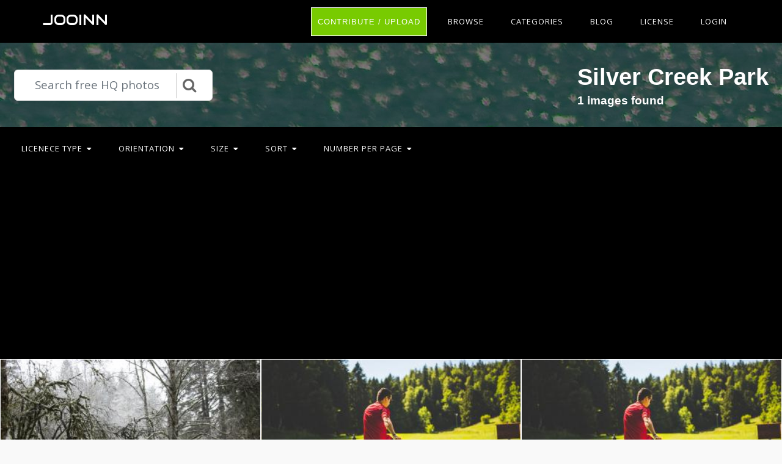

--- FILE ---
content_type: text/html; charset=UTF-8
request_url: https://jooinn.com/c/silver-creek-park/?filter%5Bwidth%5D%5Bheight%5D=%3E
body_size: 5715
content:
<!DOCTYPE html>
<html lang="en-US" prefix="og: http://ogp.me/ns# fb: http://ogp.me/ns/fb#">
<head><!--0,02--><meta http-equiv="content-type" content="text/html; charset=utf-8"/>
<meta name="viewport" content="width=device-width, initial-scale=1.0, maximum-scale=1.0, user-scalable=no" />
<meta name="description" content="Free HQ photos about Silver Creek Park. You can download free photos and use where you want. Here some from it: Silver Creek Park, Snow in the Cascades, Oregon. " />
<meta name="google-site-verification" content="eM9drJ-WaMV2k9zmWC4UPmzSzC5btglPAYnUMIJc7X0" />
<meta name='ir-site-verification-token' value='533943684' />
<title>Free photos: Silver Creek Park - 1 images, Silver Creek Park photos, Silver Creek Park pictures - Jooinn</title>
<meta name="keywords" content="Silver Creek Park photography, Silver Creek Park stock photos, Silver Creek Park free photos, Silver Creek Park HQ photos, Silver Creek Park pictures, Silver Creek Park images" /><link href="https://jooinn.com/themes/gitcopy_d1d2/template/tpl/files/favicon.ico" rel="shortcut icon"/>
<link href="https://jooinn.com/files/bootstrap/4.1/css/bootstrap.min.css" rel="stylesheet" type="text/css"/>
<link rel="stylesheet" type="text/css" href="https://jooinn.com/themes/gitcopy_d1d2/template/tpl/files/style.css?theme=gitcopy_d1d2"/>
<script type="application/javascript" src="https://jooinn.com/files/js/jquery-3.2.1.min.js"></script>
<script type="text/javascript">
	// backend javascript properties
	var frameworkFrontend={
		basepath:'/' //base directory path for js
	};
	window.location.basepath=frameworkFrontend.basepath; // deprecated
	//frame breakout
	if (top.location != location) {
		top.location.href = document.location.href;
	}
	// set/get cookies
	function setCookie(cname,cvalue,exdays){
		var d = new Date();
		d.setTime(d.getTime()+(exdays*24*60*60*1000));
		var expires = "expires="+d.toGMTString();
		document.cookie = cname + "=" + cvalue + "; " + expires;
	}
	function getCookie(cname){
		var name = cname + "=";
		var ca = document.cookie.split(';');
		for(var i=0; i<ca.length; i++){
			var c = ca[i].trim();
			if (c.indexOf(name)==0) return c.substring(name.length,c.length);
		}
		return "";
	}
</script><!-- Global site tag (gtag.js) - Google Analytics -->
<script async src="https://www.googletagmanager.com/gtag/js?id=UA-143329462-1"></script>
<script>
    window.dataLayer = window.dataLayer || [];
    function gtag(){dataLayer.push(arguments);}
    gtag('js', new Date());
    gtag('config', 'UA-143329462-1');
</script>
</head>
<body><div class="sidebar-menu-container" id="sidebar-menu-container">
	<div class="sidebar-menu-push">
		<div class="sidebar-menu-overlay"></div>
		<div class="sidebar-menu-inner">
			<header class="site-header">
				<div id="main-header" class="main-header">
					<div class="inner-header clearfix">
						<div class="logo">
							<a href="https://jooinn.com" title="Free photo">Jooinn</a>
						</div>
						<div class="d-md-none">
							<!-- mobile nav -->
							<nav class="main-navigation pull-right">
								<ul>
												<li>
			<a href="https://jooinn.com/login.html" class="has-submenu">Login</a>
			<ul class="sub-menu" style="width: 153px;">
				<li><a href="https://jooinn.com/register.html"><i class="fa fa-user"></i> New user</a></li>
				<li><a href="https://jooinn.com/login.html"><i class="fa fa-gear"></i> Login</a></li>
			</ul>
		</li>
										<li><a href="https://jooinn.com/login.html" title="Contribute">Upload</a></li>
								</ul>
							</nav>	
						</div>
						<nav class="main-navigation pull-right d-none d-md-block">
							<ul>
								<li><a href="https://jooinn.com/login.html" class="btn button" style="margin-top: 0;">Contribute / Upload</a></li>
								<li>
									<a href="#newphotos" class="has-submenu">Browse</a>
									<ul class="sub-menu" style="width: 153px;">
										<li><a href="#newphotos">New Photo</a></li>
										<li><a href="https://jooinn.com/popular/">Popular Photo</a></li>
									</ul>
								</li>
								<li><a href="https://jooinn.com/browse/">Categories</a></li>
								<li>
									<a href="https://jooinn.com/blog/">Blog</a>
								</li>
								<li>
									<a href="https://jooinn.com/s/license.html">License</a>
								</li>
											<li>
			<a href="https://jooinn.com/login.html" class="has-submenu">Login</a>
			<ul class="sub-menu" style="width: 153px;">
				<li><a href="https://jooinn.com/register.html"><i class="fa fa-user"></i> New user</a></li>
				<li><a href="https://jooinn.com/login.html"><i class="fa fa-gear"></i> Login</a></li>
			</ul>
		</li>
								</ul>
						</nav>
					</div>
				</div>
			</header>
		</div>
	</div>
</div><div class="container-fluid bg-black">
<div class="row search-wrapper py-4">
	<div class="col-12">
		<div class="d-flex justify-content-end flex-wrap">
			<div class="p-2 align-self-center">
				<form action="https://jooinn.com">
					<div id="custom-search-input">
						<div class="input-group col-12">
							<input type="hidden" name="module" value="posts/lists/search">
							<input class="form-control form-control-lg search-input" type="text" placeholder="Search free HQ photos" name="q" id="name"  autocomplete="off">
							<div class="input-group-append">
								<button class="btn btn-info btn-lg" type="submit">
									<i class="fa fa-2x fa-search"></i>
								</button>
							</div>
						</div>
					</div>
				</form>
			</div>
			<div class="p-2 ml-auto">
				<h1>Silver Creek Park</h1>
				<h5>1 images found</h5>
			</div>
		</div>
	</div>
</div><script type="text/javascript" src="https://jooinn.com/modules/template/tpl/files/js/scrollPaginator.js"></script>
<div class="row container-filter">
	<div class="col-md-12">
		<nav class="main-navigation pull-left">
			<ul>
				<li><a href="#" class="has-submenu">Licenece type<i class="fa fa-caret-down"></i></a>
					<ul class="sub-menu">
						<li><a rel="noindex,follow" href="https://jooinn.com/c/silver-creek-park/?filter[licence][Non-Commercial]=">Non-Commercial</a></li>
						<li><a rel="noindex,follow" href="https://jooinn.com/c/silver-creek-park/?filter[licence][Creative Commons - CC0]=">CC0</a></li>
						<li><a rel="noindex,follow" href="https://jooinn.com/c/silver-creek-park/?filter[licence][Commercial]=">Commercial</a></li>
						<li><a href="https://jooinn.com/c/silver-creek-park/">All</a></li>
					</ul>
				</li>
				<li><a href="#" class="has-submenu">Orientation<i class="fa fa-caret-down"></i></a>
					<ul class="sub-menu">
						<li><a rel="noindex,follow" href="https://jooinn.com/c/silver-creek-park/?filter[width][height]=<">Vertical</a></li>
						<li><a rel="noindex,follow" href="https://jooinn.com/c/silver-creek-park/?filter[width][height]=>">Horizontal</a></li>
					</ul>
				</li>
				<li><a href="#" class="has-submenu">Size<i class="fa fa-caret-down"></i></a>
					<ul class="sub-menu">
						<li><a rel="noindex,follow" href="https://jooinn.com/c/silver-creek-park/?filter[width*height][1638400]=>">Large</a></li>
						<li><a rel="noindex,follow" href="https://jooinn.com/c/silver-creek-park/?filter[width*height][1638400]=<=">Meduim</a></li>
					</ul>
				</li>
				<li><a href="#" class="has-submenu">Sort<i class="fa fa-caret-down"></i></a>
					<ul class="sub-menu">
						<li><a rel="noindex,follow" href="https://jooinn.com/c/silver-creek-park/?filter[statViews]=desc">Popularity</a></li>
						<li><a rel="noindex,follow" href="https://jooinn.com/c/silver-creek-park/?filter[datePublish]=desc">Date published</a></li>
					</ul>
				</li>
				<li><a href="#" class="has-submenu">Number per page<i class="fa fa-caret-down"></i></a>
					<ul class="sub-menu">
						<li><a rel="noindex,follow" href="https://jooinn.com/c/silver-creek-park/?num=50&filter[width][height]=>">50</a></li>
						<li><a rel="noindex,follow" href="https://jooinn.com/c/silver-creek-park/?num=100&filter[width][height]=>">100</a></li>
						<li><a rel="noindex,follow" href="https://jooinn.com/c/silver-creek-park/?num=150&filter[width][height]=>">150</a></li>
					</ul>
				</li>
			</ul>
		</nav>
	</div>
</div><div style="margin-top:1em;" class="text-center">	<script async src="//pagead2.googlesyndication.com/pagead/js/adsbygoogle.js"></script>
	<!-- jooinn_cat_top -->
	<ins class="adsbygoogle"
	     style="display:block"
	     data-ad-client="ca-pub-8037902335975730"
	     data-ad-slot="7437373952"
	     data-ad-format="auto"></ins>
	<script>
	(adsbygoogle = window.adsbygoogle || []).push({});
	</script></div>
<div class="row" style="padding: 1em 0;">
	<div class="d-flex d-sm-flex flex-wrap justify-content-center flex-gallery" id="scrollPaginator"
		data-module="posts/lists"
		data-act="suggests"
		data-page="1"
		data-num="36"
		data-cat="silver-creek-park">
		<div class="index-postList flex-gallery-item flex-md" style="background-image: url('https://jooinn.com/images350_/silver-creek-park-snow-in-the-cascades-oregon.jpg')">
		<a href="https://jooinn.com/silver-creek-park-snow-in-the-cascades-oregon.html">
		<div class="photo-item-img">
			<img src="https://jooinn.com/images350_/silver-creek-park-snow-in-the-cascades-oregon.jpg" alt="Silver Creek Park, Snow in the Cascades, Oregon"/>
		</div>
	</a>
	<div class="photo-item-title">
		<div class="row">
			<div class="col-md-12">
				<p class="text-center"><b>Silver Creek Park, Snow in the Cascades, Oregon</b></p>
			</div>
			<div class="col-4">
									<i class="postList-avatar rounded-circle" style="background-image: url('https://jooinn.com/modules/user/files/avatar/3552.jpg');"></i>
					<div style="white-space: nowrap; overflow: hidden;text-overflow: ellipsis;max-width: 85px; overflow: hidden;display: inline-block;">Flickr (Public Domain)</div>
								<br><i class="fa fa-eye" title="All view:445. Views for 7 days: 1"></i> 445			</div>
			<div class="col-8 text-right">
							<a href="https://jooinn.com/images/silver-creek-park-snow-in-the-cascades-oregon.jpg" target="_blank" title="Silver Creek Park, Snow in the Cascades, Oregon">
					<span class="fa-stack fa-lg">
					  <i class="fa fa-circle fa-stack-2x text-dark"></i>
					  <i class="fa fa-file-image-o fa-stack-1x text-light"></i>
					</span>
				</a>
				<a href="https://jooinn.com/login.html?redir=%2Fc%2Fsilver-creek-park%2F%3Ffilter%255Bwidth%255D%255Bheight%255D%3D%253E" target="_blank" rel="nofollow">
					<span class="fa-stack fa-lg">
					  <i class="fa fa-circle fa-stack-2x text-dark"></i>
					  <i class="fa fa-download fa-stack-1x text-light"></i>
					</span>
				</a>
				<a href="https://jooinn.com/login.html?redir=%2Fc%2Fsilver-creek-park%2F%3Ffilter%255Bwidth%255D%255Bheight%255D%3D%253E" target="_blank" rel="nofollow">
					<span class="fa-stack fa-lg">
					  <i class="fa fa-circle fa-stack-2x text-dark"></i>
					  <i class="fa fa-heart-o fa-stack-1x text-light"></i>
					</span>
				</a>
						</div>
		</div>
	</div>
</div>
	</div>
</div>
<noscript>
	<div class="row">
		<div class="col-md-12"></div>
	</div>
</noscript>
<div class="modal fade" id="pinForm" tabindex="-1" role="dialog" aria-labelledby="pinFormLabel" aria-hidden="true">
	<div class="modal-dialog" role="document">
		<div class="modal-content">
			<div class="modal-header">
				<h5 class="modal-title" id="pinFormLabel">Pin image</h5>
				<button type="button" class="close" data-dismiss="modal" aria-label="Close">
					<span aria-hidden="true">&times;</span>
				</button>
			</div>
			<div class="modal-body p-0">
				<div class="container-fluid">
					<div class="row no-gutters">
						<div class="col-md-6 text-center my-auto pr-3">
							<img src="url" alt="title" id="pinImg" class="img-thumbnail">
							<h6 class="img-title text-left mt-3" id="pinTitle">title</h6>
						</div>
						<div class="col-md-6 border-left py-3 mh-70">
							<div id="selectFolderForm" class="pl-3">
																<a class="list-group-item list-group-item-action h4 text-danger" href id="createFolder"><i class="fa fa-plus-circle"></i> Create folder</a>
															</div>
							<div id="createFolderForm" class="pl-3 h-100 d-none">
								<h4>Create folder</h4>
								<form class="needs-validation" novalidate id="cFolder">
									<div class="form-group h-75">
										<label for="folderName">Name</label>
										<input class="form-control" type="text" name="folder" id="folderName" required placeholder="Like &quot;Places to Go&quot; or &quot;Recipes to Make&quot;">
										<div class="invalid-feedback">
											Please choose a folder name.
										</div>
									</div>
									<hr>
									<button id="fCancel" class="btn btn-secondary">Cancel</button>
									<button id="fSubmit" type="submit" class="btn btn-success float-right">Create</button>
								</form>
							</div>
						</div>
					</div>
				</div>
			</div>
		</div>
	</div>
</div>
<script type="text/javascript">
	var del = false;
	$(document).ready(function () {
		var fname = '';
		var fid = '';
		var imid = '';
		$('#suggestFolders > a').each(function () {
			$(this).click(function (event) {
				event.preventDefault();
				fname = $(this).data('title');
				$("#pinForm").modal('hide');
				$.post(window.location.basepath + '?module=pins',
						{
							act: 'addFolder',
							folder: fname,
						},
						function (response) {
							if ($.trim(response)) {
								$('#selectFolder').append('<a class="list-group-item list-group-item-action" href data-id="'+$.trim(response)+'">'+fname+'</a>');
								$.post(window.location.basepath + '?module=pins',
										{
											act: 'addPin',
											fid: $.trim(response),
											imid: imid,
										},
										function (response) {
											if ($.trim(response)) {
												if (del) {
													var data = {act: 'removePin', imid: imid, fid: folder};
													$.post(window.location.basepath + '?module=pins', data, function () {
														window.location.reload();
													});
												}
											}
										}
								);
							}
						},
						);
			});
		});
		$('#selectFolder > a').each(function () {
			$(this).click(function (event) {
				event.preventDefault();
				fid = $(this).data('id');
				fname = $(this).data('title');
				$("#pinForm").modal('hide');
				$.post(window.location.basepath + '?module=pins',
						{
							act: 'addPin',
							fid: fid,
							imid: imid,
						},
						function (response) {
							if ($.trim(response)) {
								if (del) {
									var data = {act: 'removePin', imid: imid, fid: folder};
									$.post(window.location.basepath + '?module=pins', data, function () {
										window.location.reload();
									});
								}
							}
						}
				);
			});
		});
		$('#createFolder').click(function (event) {
			event.preventDefault();
			$('#selectFolderForm').addClass('d-none');
			$('#createFolderForm').removeClass('d-none');
		});
		$('#fCancel').click(function (event) {
			event.preventDefault();
			$('#selectFolderForm').removeClass('d-none');
			$('#createFolderForm').addClass('d-none');
			$('#folderName').val('');
		});
		(function () {
			'use strict';
			window.addEventListener('load', function () {
				// Fetch all the forms we want to apply custom Bootstrap validation styles to
				var forms = document.getElementsByClassName('needs-validation');
				// Loop over them and prevent submission
				var validation = Array.prototype.filter.call(forms, function (form) {
					form.addEventListener('submit', function (event) {
						if (form.checkValidity() === false) {
							event.preventDefault();
							event.stopPropagation();
							form.classList.add('was-validated');
							return;
						}
						event.preventDefault();
						fname = $('#folderName').val();
						$('#pinForm').modal('hide');
						$('#selectFolderForm').removeClass('d-none');
						$('#createFolderForm').addClass('d-none');
						$('#folderName').val('');
						$('#cFolder').removeClass('was-validated');
						$.post(window.location.basepath + '?module=pins',
								{
									act: 'addFolder',
									folder: fname,
								},
								function (response) {
									if ($.trim(response)) {
										$('#selectFolder').append('<a class="list-group-item list-group-item-action" href data-id="'+$.trim(response)+'">'+fname+'</a>');
										$.post(window.location.basepath + '?module=pins',
												{
													act: 'addPin',
													fid: $.trim(response),
													imid: imid,
												},
												function (response) {
													if ($.trim(response)) {
														if (del) {
															var data = {act: 'removePin', imid: imid, fid: folder};
															$.post(window.location.basepath + '?module=pins', data, function () {
																window.location.reload();
															});
														}
													}
												}
										);
									}
								},
								);
					}, false);
				});
			}, false);
		})();
		$('#pinForm').on('hidden.bs.modal', function () {
			$('#selectFolderForm').removeClass('d-none');
			$('#createFolderForm').addClass('d-none');
			$('#folderName').val('');
			$('#cFolder').removeClass('was-validated');
			$('#pinFormLabel').html('Pin image');
		});
		$('#pinForm').on('show.bs.modal', function (e) {
			imid = $(e.relatedTarget).data('imid');
			$('#pinImg').attr("src", $(e.relatedTarget).data('url'));
			$('#pinTitle').html($(e.relatedTarget).data('title'));
		});
	});
</script></div><div class="footer-spacer"></div>
<footer class="footer">
	<div class="container-fluid text-center pt-3">
		<div class="col-12 ">
			<a href="https://jooinn.com/fall-2.html" class="btn btn-dark btn-sm">fall pictures</a>
<a href="https://jooinn.com/mirror-image.html" class="btn btn-dark btn-sm">dog pictures</a>
<a href="https://jooinn.com/space-pictures-8.html" class="btn btn-dark btn-sm">space pictures</a>
<a href="https://jooinn.com/christmas-background-14.html" class="btn btn-dark btn-sm">christmas background</a>
<a href="https://jooinn.com/family-22.html" class="btn btn-dark btn-sm">family photos</a>
<a href="https://jooinn.com/nature-34.html" class="btn btn-dark btn-sm">nature photos</a>
<a href="https://jooinn.com/space-pictures-2.html" class="btn btn-dark btn-sm">pictures of space</a>
<a href="https://jooinn.com/forest-photo-2.html" class="btn btn-dark btn-sm">forest pictures</a>
<a href="https://jooinn.com/family-21.html" class="btn btn-dark btn-sm">family picture</a>
<a href="https://jooinn.com/earth-from-space-11.html" class="btn btn-dark btn-sm">pictures of earth from space</a>
<a href="https://jooinn.com/water-5.html" class="btn btn-dark btn-sm">water pictures</a>
<a href="https://jooinn.com/old-picture.html" class="btn btn-dark btn-sm">old pictures</a>
<a href="https://jooinn.com/abstract-background-110.html" class="btn btn-dark btn-sm">abstract background images</a>


		</div>
	</div>
	<div class="container text-center mt-4">
		<div class="row">
			<div class="col-4">
				<div class="links">
					<h5>Browse</h5>
					<a href="https://jooinn.com/browse/">Browse</a> | <a href="https://jooinn.com/blog/">Blog</a> | <a href="/rss/" rel="nofollow">Rss</a>
				</div>
			</div>
			<div class="col-4">
				<div class="links">
					<h5>About & Contact Us</h5>
					<a href="https://jooinn.com/s/about.html">About</a> | <a href="https://jooinn.com/s/terms.html#copyright" rel="nofollow">DMCA</a> | <a href="https://jooinn.com/contacts.html" rel="nofollow">Contact Us</a>
				</div>
			</div>
			<div class="col-4">
				<div class="links">
					<h5>Privacy</h5>
					<a href="https://jooinn.com/s/privacy.html" rel="nofollow">Privacy</a> | <a href="https://jooinn.com/s/terms.html" rel="nofollow">Terms</a>
				</div>
			</div>
		</div>
	</div>
	<div class="container-fluid text-center">
		<div class="col-12 py-3">
			<a href="https://jooinn.com">Jooinn</a> 2026. All rights reserved.
		</div>
	</div>
</footer><link rel="stylesheet" href="https://jooinn.com/modules/template/tpl/files/font-awesome/4.7.0/css/font-awesome.min.css">
<link rel="stylesheet" href="https://jooinn.com/themes/gitcopy_d1d2/template/tpl/files/css/animate.css">
<link rel="stylesheet" href="https://jooinn.com/themes/gitcopy_d1d2/template/tpl/files/css/simple-line-icons.css">
<link href='https://fonts.googleapis.com/css?family=Open+Sans:300,400,500,600,800' rel='stylesheet' type='text/css'>
<link href='https://fonts.googleapis.com/css?family=Audiowide' rel='stylesheet' type='text/css'>
<script async src="https://jooinn.com/files/bootstrap/assets/js/vendor/popper.min.js" type="text/javascript"></script>
<script async src="https://jooinn.com/files/bootstrap/4.1/js/bootstrap.min.js" type="text/javascript"></script>
<script src="https://jooinn.com/modules/posts/lists/search/tpl/files/js/autocomplite.js" type="application/javascript"></script>
<script src="https://jooinn.com/themes/gitcopy_d1d2/template/tpl/files/js/preDownload.js" type="application/javascript"></script>


<!-- Yandex.Metrika counter -->
<script type="text/javascript">
    (function(m,e,t,r,i,k,a){
        m[i]=m[i]||function(){(m[i].a=m[i].a||[]).push(arguments)};
        m[i].l=1*new Date();
        for (var j = 0; j < document.scripts.length; j++) {if (document.scripts[j].src === r) { return; }}
        k=e.createElement(t),a=e.getElementsByTagName(t)[0],k.async=1,k.src=r,a.parentNode.insertBefore(k,a)
    })(window, document,'script','https://mc.yandex.ru/metrika/tag.js', 'ym');

    ym(101504284, 'init', {clickmap:true, accurateTrackBounce:true, trackLinks:true});
</script>
<noscript><div><img src="https://mc.yandex.ru/watch/101504284" style="position:absolute; left:-9999px;" alt="" /></div></noscript>
<!-- /Yandex.Metrika counter -->


<script defer src="https://static.cloudflareinsights.com/beacon.min.js/vcd15cbe7772f49c399c6a5babf22c1241717689176015" integrity="sha512-ZpsOmlRQV6y907TI0dKBHq9Md29nnaEIPlkf84rnaERnq6zvWvPUqr2ft8M1aS28oN72PdrCzSjY4U6VaAw1EQ==" data-cf-beacon='{"version":"2024.11.0","token":"3ba48344062049e2a1396a812e18a448","r":1,"server_timing":{"name":{"cfCacheStatus":true,"cfEdge":true,"cfExtPri":true,"cfL4":true,"cfOrigin":true,"cfSpeedBrain":true},"location_startswith":null}}' crossorigin="anonymous"></script>
</body>
</html>


--- FILE ---
content_type: text/html; charset=UTF-8
request_url: https://jooinn.com/?module=posts/lists&act=suggests&filter%5Bwidth%5D%5Bheight%5D=%3E
body_size: 3292
content:
<div class="index-postList flex-gallery-item flex-md" style="background-image: url('https://jooinn.com/images350_/man-in-red-t-shirt-playing-soccer-during-daytime.jpg')">
		<a href="https://jooinn.com/man-in-red-t-shirt-playing-soccer-during-daytime.html">
		<div class="photo-item-img">
			<img src="https://jooinn.com/images350_/man-in-red-t-shirt-playing-soccer-during-daytime.jpg" alt="Man in Red T Shirt Playing Soccer during Daytime"/>
		</div>
	</a>
	<div class="photo-item-title">
		<div class="row">
			<div class="col-md-12">
				<p class="text-center"><b>Man in Red T Shirt Playing Soccer during Daytime</b></p>
			</div>
			<div class="col-4">
									<i class="postList-avatar rounded-circle" style="background-image: url('https://jooinn.com/modules/user/files/avatar/2671.jpg');"></i>
					<div style="white-space: nowrap; overflow: hidden;text-overflow: ellipsis;max-width: 85px; overflow: hidden;display: inline-block;">Pexels</div>
								<br><i class="fa fa-eye" title="All view:1254. Views for 7 days: 1"></i> 1254			</div>
			<div class="col-8 text-right">
							<a href="https://jooinn.com/images/man-in-red-t-shirt-playing-soccer-during-daytime.jpg" target="_blank" title="Man in Red T Shirt Playing Soccer during Daytime">
					<span class="fa-stack fa-lg">
					  <i class="fa fa-circle fa-stack-2x text-dark"></i>
					  <i class="fa fa-file-image-o fa-stack-1x text-light"></i>
					</span>
				</a>
				<a href="https://jooinn.com/login.html?redir=%2F%3Fmodule%3Dposts%2Flists%26act%3Dsuggests%26filter%255Bwidth%255D%255Bheight%255D%3D%253E" target="_blank" rel="nofollow">
					<span class="fa-stack fa-lg">
					  <i class="fa fa-circle fa-stack-2x text-dark"></i>
					  <i class="fa fa-download fa-stack-1x text-light"></i>
					</span>
				</a>
				<a href="https://jooinn.com/login.html?redir=%2F%3Fmodule%3Dposts%2Flists%26act%3Dsuggests%26filter%255Bwidth%255D%255Bheight%255D%3D%253E" target="_blank" rel="nofollow">
					<span class="fa-stack fa-lg">
					  <i class="fa fa-circle fa-stack-2x text-dark"></i>
					  <i class="fa fa-heart-o fa-stack-1x text-light"></i>
					</span>
				</a>
						</div>
		</div>
	</div>
</div>
<div class="index-postList flex-gallery-item flex-md" style="background-image: url('https://jooinn.com/images350_/man-in-red-t-shirt-playing-soccer-during-daytime-2.jpg')">
		<a href="https://jooinn.com/man-in-red-t-shirt-playing-soccer-during-daytime-2.html">
		<div class="photo-item-img">
			<img src="https://jooinn.com/images350_/man-in-red-t-shirt-playing-soccer-during-daytime-2.jpg" alt="Man in Red T Shirt Playing Soccer during Daytime"/>
		</div>
	</a>
	<div class="photo-item-title">
		<div class="row">
			<div class="col-md-12">
				<p class="text-center"><b>Man in Red T Shirt Playing Soccer during Daytime</b></p>
			</div>
			<div class="col-4">
									<i class="postList-avatar rounded-circle" style="background-image: url('https://jooinn.com/modules/user/files/avatar/2671.jpg');"></i>
					<div style="white-space: nowrap; overflow: hidden;text-overflow: ellipsis;max-width: 85px; overflow: hidden;display: inline-block;">Pexels</div>
								<br><i class="fa fa-eye" title="All view:1438. Views for 7 days: 4"></i> 1438			</div>
			<div class="col-8 text-right">
							<a href="https://jooinn.com/images/man-in-red-t-shirt-playing-soccer-during-daytime-2.jpg" target="_blank" title="Man in Red T Shirt Playing Soccer during Daytime">
					<span class="fa-stack fa-lg">
					  <i class="fa fa-circle fa-stack-2x text-dark"></i>
					  <i class="fa fa-file-image-o fa-stack-1x text-light"></i>
					</span>
				</a>
				<a href="https://jooinn.com/login.html?redir=%2F%3Fmodule%3Dposts%2Flists%26act%3Dsuggests%26filter%255Bwidth%255D%255Bheight%255D%3D%253E" target="_blank" rel="nofollow">
					<span class="fa-stack fa-lg">
					  <i class="fa fa-circle fa-stack-2x text-dark"></i>
					  <i class="fa fa-download fa-stack-1x text-light"></i>
					</span>
				</a>
				<a href="https://jooinn.com/login.html?redir=%2F%3Fmodule%3Dposts%2Flists%26act%3Dsuggests%26filter%255Bwidth%255D%255Bheight%255D%3D%253E" target="_blank" rel="nofollow">
					<span class="fa-stack fa-lg">
					  <i class="fa fa-circle fa-stack-2x text-dark"></i>
					  <i class="fa fa-heart-o fa-stack-1x text-light"></i>
					</span>
				</a>
						</div>
		</div>
	</div>
</div>
<div class="index-postList flex-gallery-item flex-md" style="background-image: url('https://jooinn.com/images350_/tar-hollow-state-park.jpg')">
		<a href="https://jooinn.com/tar-hollow-state-park.html">
		<div class="photo-item-img">
			<img src="https://jooinn.com/images350_/tar-hollow-state-park.jpg" alt="Tar Hollow State Park"/>
		</div>
	</a>
	<div class="photo-item-title">
		<div class="row">
			<div class="col-md-12">
				<p class="text-center"><b>Tar Hollow State Park</b></p>
			</div>
			<div class="col-4">
									<i class="postList-avatar rounded-circle" style="background-image: url('https://jooinn.com/modules/user/files/avatar/3552.jpg');"></i>
					<div style="white-space: nowrap; overflow: hidden;text-overflow: ellipsis;max-width: 85px; overflow: hidden;display: inline-block;">Flickr (Public Domain)</div>
								<br><i class="fa fa-eye" title="All view:1496. Views for 7 days: 4"></i> 1496			</div>
			<div class="col-8 text-right">
							<a href="https://jooinn.com/images/tar-hollow-state-park.jpg" target="_blank" title="Tar Hollow State Park">
					<span class="fa-stack fa-lg">
					  <i class="fa fa-circle fa-stack-2x text-dark"></i>
					  <i class="fa fa-file-image-o fa-stack-1x text-light"></i>
					</span>
				</a>
				<a href="https://jooinn.com/login.html?redir=%2F%3Fmodule%3Dposts%2Flists%26act%3Dsuggests%26filter%255Bwidth%255D%255Bheight%255D%3D%253E" target="_blank" rel="nofollow">
					<span class="fa-stack fa-lg">
					  <i class="fa fa-circle fa-stack-2x text-dark"></i>
					  <i class="fa fa-download fa-stack-1x text-light"></i>
					</span>
				</a>
				<a href="https://jooinn.com/login.html?redir=%2F%3Fmodule%3Dposts%2Flists%26act%3Dsuggests%26filter%255Bwidth%255D%255Bheight%255D%3D%253E" target="_blank" rel="nofollow">
					<span class="fa-stack fa-lg">
					  <i class="fa fa-circle fa-stack-2x text-dark"></i>
					  <i class="fa fa-heart-o fa-stack-1x text-light"></i>
					</span>
				</a>
						</div>
		</div>
	</div>
</div>
<div class="index-postList flex-gallery-item flex-md" style="background-image: url('https://jooinn.com/images350_/path-by-lake-on-natural-landscape.jpg')">
		<a href="https://jooinn.com/path-by-lake-on-natural-landscape.html">
		<div class="photo-item-img">
			<img src="https://jooinn.com/images350_/path-by-lake-on-natural-landscape.jpg" alt="Path by Lake on Natural Landscape"/>
		</div>
	</a>
	<div class="photo-item-title">
		<div class="row">
			<div class="col-md-12">
				<p class="text-center"><b>Path by Lake on Natural Landscape</b></p>
			</div>
			<div class="col-4">
									<i class="postList-avatar rounded-circle" style="background-image: url('https://jooinn.com/modules/user/files/avatar/3552.jpg');"></i>
					<div style="white-space: nowrap; overflow: hidden;text-overflow: ellipsis;max-width: 85px; overflow: hidden;display: inline-block;">Flickr (Public Domain)</div>
								<br><i class="fa fa-eye" title="All view:1646. Views for 7 days: 3"></i> 1646			</div>
			<div class="col-8 text-right">
							<a href="https://jooinn.com/images/path-by-lake-on-natural-landscape.jpg" target="_blank" title="Path by Lake on Natural Landscape">
					<span class="fa-stack fa-lg">
					  <i class="fa fa-circle fa-stack-2x text-dark"></i>
					  <i class="fa fa-file-image-o fa-stack-1x text-light"></i>
					</span>
				</a>
				<a href="https://jooinn.com/login.html?redir=%2F%3Fmodule%3Dposts%2Flists%26act%3Dsuggests%26filter%255Bwidth%255D%255Bheight%255D%3D%253E" target="_blank" rel="nofollow">
					<span class="fa-stack fa-lg">
					  <i class="fa fa-circle fa-stack-2x text-dark"></i>
					  <i class="fa fa-download fa-stack-1x text-light"></i>
					</span>
				</a>
				<a href="https://jooinn.com/login.html?redir=%2F%3Fmodule%3Dposts%2Flists%26act%3Dsuggests%26filter%255Bwidth%255D%255Bheight%255D%3D%253E" target="_blank" rel="nofollow">
					<span class="fa-stack fa-lg">
					  <i class="fa fa-circle fa-stack-2x text-dark"></i>
					  <i class="fa fa-heart-o fa-stack-1x text-light"></i>
					</span>
				</a>
						</div>
		</div>
	</div>
</div>
<div class="index-postList flex-gallery-item flex-md" style="background-image: url('https://jooinn.com/images350_/loving-father-kissing-baby-girl-colorized.jpg')">
		<a href="https://jooinn.com/loving-father-kissing-baby-girl-colorized.html">
		<div class="photo-item-img">
			<img src="https://jooinn.com/images350_/loving-father-kissing-baby-girl-colorized.jpg" alt="Loving Father Kissing Baby Girl - Colorized"/>
		</div>
	</a>
	<div class="photo-item-title">
		<div class="row">
			<div class="col-md-12">
				<p class="text-center"><b>Loving Father Kissing Baby Girl - Colorized</b></p>
			</div>
			<div class="col-4">
									<i class="postList-avatar rounded-circle" style="background-image: url('https://jooinn.com/modules/user/files/avatar/no-avatar.jpg');"></i>
					<div style="white-space: nowrap; overflow: hidden;text-overflow: ellipsis;max-width: 85px; overflow: hidden;display: inline-block;">Jack Moreh</div>
								<br><i class="fa fa-eye" title="All view:2396. Views for 7 days: 5"></i> 2396			</div>
			<div class="col-8 text-right">
							<a href="https://jooinn.com/images/loving-father-kissing-baby-girl-colorized.jpg" target="_blank" title="Loving Father Kissing Baby Girl - Colorized">
					<span class="fa-stack fa-lg">
					  <i class="fa fa-circle fa-stack-2x text-dark"></i>
					  <i class="fa fa-file-image-o fa-stack-1x text-light"></i>
					</span>
				</a>
				<a href="https://jooinn.com/login.html?redir=%2F%3Fmodule%3Dposts%2Flists%26act%3Dsuggests%26filter%255Bwidth%255D%255Bheight%255D%3D%253E" target="_blank" rel="nofollow">
					<span class="fa-stack fa-lg">
					  <i class="fa fa-circle fa-stack-2x text-dark"></i>
					  <i class="fa fa-download fa-stack-1x text-light"></i>
					</span>
				</a>
				<a href="https://jooinn.com/login.html?redir=%2F%3Fmodule%3Dposts%2Flists%26act%3Dsuggests%26filter%255Bwidth%255D%255Bheight%255D%3D%253E" target="_blank" rel="nofollow">
					<span class="fa-stack fa-lg">
					  <i class="fa fa-circle fa-stack-2x text-dark"></i>
					  <i class="fa fa-heart-o fa-stack-1x text-light"></i>
					</span>
				</a>
						</div>
		</div>
	</div>
</div>
<div class="index-postList flex-gallery-item flex-md" style="background-image: url('https://jooinn.com/images350_/hazy-vintage-looks-couple-walking-hand-in-hand.jpg')">
		<a href="https://jooinn.com/hazy-vintage-looks-couple-walking-hand-in-hand.html">
		<div class="photo-item-img">
			<img src="https://jooinn.com/images350_/hazy-vintage-looks-couple-walking-hand-in-hand.jpg" alt="Hazy Vintage Looks - Couple Walking Hand in Hand"/>
		</div>
	</a>
	<div class="photo-item-title">
		<div class="row">
			<div class="col-md-12">
				<p class="text-center"><b>Hazy Vintage Looks - Couple Walking Hand in Hand</b></p>
			</div>
			<div class="col-4">
									<i class="postList-avatar rounded-circle" style="background-image: url('https://jooinn.com/modules/user/files/avatar/no-avatar.jpg');"></i>
					<div style="white-space: nowrap; overflow: hidden;text-overflow: ellipsis;max-width: 85px; overflow: hidden;display: inline-block;">Jack Moreh</div>
								<br><i class="fa fa-eye" title="All view:3214. Views for 7 days: 13"></i> 3214			</div>
			<div class="col-8 text-right">
							<a href="https://jooinn.com/images/hazy-vintage-looks-couple-walking-hand-in-hand.jpg" target="_blank" title="Hazy Vintage Looks - Couple Walking Hand in Hand">
					<span class="fa-stack fa-lg">
					  <i class="fa fa-circle fa-stack-2x text-dark"></i>
					  <i class="fa fa-file-image-o fa-stack-1x text-light"></i>
					</span>
				</a>
				<a href="https://jooinn.com/login.html?redir=%2F%3Fmodule%3Dposts%2Flists%26act%3Dsuggests%26filter%255Bwidth%255D%255Bheight%255D%3D%253E" target="_blank" rel="nofollow">
					<span class="fa-stack fa-lg">
					  <i class="fa fa-circle fa-stack-2x text-dark"></i>
					  <i class="fa fa-download fa-stack-1x text-light"></i>
					</span>
				</a>
				<a href="https://jooinn.com/login.html?redir=%2F%3Fmodule%3Dposts%2Flists%26act%3Dsuggests%26filter%255Bwidth%255D%255Bheight%255D%3D%253E" target="_blank" rel="nofollow">
					<span class="fa-stack fa-lg">
					  <i class="fa fa-circle fa-stack-2x text-dark"></i>
					  <i class="fa fa-heart-o fa-stack-1x text-light"></i>
					</span>
				</a>
						</div>
		</div>
	</div>
</div>
<div class="index-postList flex-gallery-item flex-md" style="background-image: url('https://jooinn.com/images350_/photo-of-cocker-spaniel-dog-on-grass-field-5.jpg')">
		<a href="https://jooinn.com/photo-of-cocker-spaniel-dog-on-grass-field-5.html">
		<div class="photo-item-img">
			<img src="https://jooinn.com/images350_/photo-of-cocker-spaniel-dog-on-grass-field-5.jpg" alt="Photo of Cocker Spaniel Dog on Grass Field"/>
		</div>
	</a>
	<div class="photo-item-title">
		<div class="row">
			<div class="col-md-12">
				<p class="text-center"><b>Photo of Cocker Spaniel Dog on Grass Field</b></p>
			</div>
			<div class="col-4">
									<i class="postList-avatar rounded-circle" style="background-image: url('https://jooinn.com/modules/user/files/avatar/2671.jpg');"></i>
					<div style="white-space: nowrap; overflow: hidden;text-overflow: ellipsis;max-width: 85px; overflow: hidden;display: inline-block;">Pexels</div>
								<br><i class="fa fa-eye" title="All view:1497. Views for 7 days: 4"></i> 1497			</div>
			<div class="col-8 text-right">
							<a href="https://jooinn.com/images/photo-of-cocker-spaniel-dog-on-grass-field-5.jpg" target="_blank" title="Photo of Cocker Spaniel Dog on Grass Field">
					<span class="fa-stack fa-lg">
					  <i class="fa fa-circle fa-stack-2x text-dark"></i>
					  <i class="fa fa-file-image-o fa-stack-1x text-light"></i>
					</span>
				</a>
				<a href="https://jooinn.com/login.html?redir=%2F%3Fmodule%3Dposts%2Flists%26act%3Dsuggests%26filter%255Bwidth%255D%255Bheight%255D%3D%253E" target="_blank" rel="nofollow">
					<span class="fa-stack fa-lg">
					  <i class="fa fa-circle fa-stack-2x text-dark"></i>
					  <i class="fa fa-download fa-stack-1x text-light"></i>
					</span>
				</a>
				<a href="https://jooinn.com/login.html?redir=%2F%3Fmodule%3Dposts%2Flists%26act%3Dsuggests%26filter%255Bwidth%255D%255Bheight%255D%3D%253E" target="_blank" rel="nofollow">
					<span class="fa-stack fa-lg">
					  <i class="fa fa-circle fa-stack-2x text-dark"></i>
					  <i class="fa fa-heart-o fa-stack-1x text-light"></i>
					</span>
				</a>
						</div>
		</div>
	</div>
</div>
<div class="index-postList flex-gallery-item flex-md" style="background-image: url('https://jooinn.com/images350_/woman-in-brown-top-and-scarf-holding-a-white-and-black-travel-cup-outside-3.jpg')">
		<a href="https://jooinn.com/woman-in-brown-top-and-scarf-holding-a-white-and-black-travel-cup-outside-3.html">
		<div class="photo-item-img">
			<img src="https://jooinn.com/images350_/woman-in-brown-top-and-scarf-holding-a-white-and-black-travel-cup-outside-3.jpg" alt="Woman in Brown Top and Scarf Holding a White and Black Travel Cup Outside"/>
		</div>
	</a>
	<div class="photo-item-title">
		<div class="row">
			<div class="col-md-12">
				<p class="text-center"><b>Woman in Brown Top and Scarf Holding a White and Black Travel Cup Outside</b></p>
			</div>
			<div class="col-4">
									<i class="postList-avatar rounded-circle" style="background-image: url('https://jooinn.com/modules/user/files/avatar/2671.jpg');"></i>
					<div style="white-space: nowrap; overflow: hidden;text-overflow: ellipsis;max-width: 85px; overflow: hidden;display: inline-block;">Pexels</div>
								<br><i class="fa fa-eye" title="All view:2339. Views for 7 days: 1"></i> 2339			</div>
			<div class="col-8 text-right">
							<a href="https://jooinn.com/images/woman-in-brown-top-and-scarf-holding-a-white-and-black-travel-cup-outside-3.jpg" target="_blank" title="Woman in Brown Top and Scarf Holding a White and Black Travel Cup Outside">
					<span class="fa-stack fa-lg">
					  <i class="fa fa-circle fa-stack-2x text-dark"></i>
					  <i class="fa fa-file-image-o fa-stack-1x text-light"></i>
					</span>
				</a>
				<a href="https://jooinn.com/login.html?redir=%2F%3Fmodule%3Dposts%2Flists%26act%3Dsuggests%26filter%255Bwidth%255D%255Bheight%255D%3D%253E" target="_blank" rel="nofollow">
					<span class="fa-stack fa-lg">
					  <i class="fa fa-circle fa-stack-2x text-dark"></i>
					  <i class="fa fa-download fa-stack-1x text-light"></i>
					</span>
				</a>
				<a href="https://jooinn.com/login.html?redir=%2F%3Fmodule%3Dposts%2Flists%26act%3Dsuggests%26filter%255Bwidth%255D%255Bheight%255D%3D%253E" target="_blank" rel="nofollow">
					<span class="fa-stack fa-lg">
					  <i class="fa fa-circle fa-stack-2x text-dark"></i>
					  <i class="fa fa-heart-o fa-stack-1x text-light"></i>
					</span>
				</a>
						</div>
		</div>
	</div>
</div>
<div class="index-postList flex-gallery-item flex-md" style="background-image: url('https://jooinn.com/images350_/man-hugging-girl-in-orange-clothes-3.jpg')">
		<a href="https://jooinn.com/man-hugging-girl-in-orange-clothes-3.html">
		<div class="photo-item-img">
			<img src="https://jooinn.com/images350_/man-hugging-girl-in-orange-clothes-3.jpg" alt="Man Hugging Girl in Orange Clothes"/>
		</div>
	</a>
	<div class="photo-item-title">
		<div class="row">
			<div class="col-md-12">
				<p class="text-center"><b>Man Hugging Girl in Orange Clothes</b></p>
			</div>
			<div class="col-4">
									<i class="postList-avatar rounded-circle" style="background-image: url('https://jooinn.com/modules/user/files/avatar/2671.jpg');"></i>
					<div style="white-space: nowrap; overflow: hidden;text-overflow: ellipsis;max-width: 85px; overflow: hidden;display: inline-block;">Pexels</div>
								<br><i class="fa fa-eye" title="All view:1653. Views for 7 days: 2"></i> 1653			</div>
			<div class="col-8 text-right">
							<a href="https://jooinn.com/images/man-hugging-girl-in-orange-clothes-3.jpg" target="_blank" title="Man Hugging Girl in Orange Clothes">
					<span class="fa-stack fa-lg">
					  <i class="fa fa-circle fa-stack-2x text-dark"></i>
					  <i class="fa fa-file-image-o fa-stack-1x text-light"></i>
					</span>
				</a>
				<a href="https://jooinn.com/login.html?redir=%2F%3Fmodule%3Dposts%2Flists%26act%3Dsuggests%26filter%255Bwidth%255D%255Bheight%255D%3D%253E" target="_blank" rel="nofollow">
					<span class="fa-stack fa-lg">
					  <i class="fa fa-circle fa-stack-2x text-dark"></i>
					  <i class="fa fa-download fa-stack-1x text-light"></i>
					</span>
				</a>
				<a href="https://jooinn.com/login.html?redir=%2F%3Fmodule%3Dposts%2Flists%26act%3Dsuggests%26filter%255Bwidth%255D%255Bheight%255D%3D%253E" target="_blank" rel="nofollow">
					<span class="fa-stack fa-lg">
					  <i class="fa fa-circle fa-stack-2x text-dark"></i>
					  <i class="fa fa-heart-o fa-stack-1x text-light"></i>
					</span>
				</a>
						</div>
		</div>
	</div>
</div>
<div class="index-postList flex-gallery-item flex-md" style="background-image: url('https://jooinn.com/images350_/snowy-christmas-night-landscape-with-santas-sled-and-reindeer.jpg')">
		<a href="https://jooinn.com/snowy-christmas-night-landscape-with-santas-sled-and-reindeer.html">
		<div class="photo-item-img">
			<img src="https://jooinn.com/images350_/snowy-christmas-night-landscape-with-santas-sled-and-reindeer.jpg" alt="Snowy Christmas night landscape with Santas sled and reindeer"/>
		</div>
	</a>
	<div class="photo-item-title">
		<div class="row">
			<div class="col-md-12">
				<p class="text-center"><b>Snowy Christmas night landscape with Santas sled and reindeer</b></p>
			</div>
			<div class="col-4">
									<i class="postList-avatar rounded-circle" style="background-image: url('https://jooinn.com/modules/user/files/avatar/no-avatar.jpg');"></i>
					<div style="white-space: nowrap; overflow: hidden;text-overflow: ellipsis;max-width: 85px; overflow: hidden;display: inline-block;">Jack Moreh</div>
								<br><i class="fa fa-eye" title="All view:1894. Views for 7 days: 2"></i> 1894			</div>
			<div class="col-8 text-right">
							<a href="https://jooinn.com/images/snowy-christmas-night-landscape-with-santas-sled-and-reindeer.jpg" target="_blank" title="Snowy Christmas night landscape with Santas sled and reindeer">
					<span class="fa-stack fa-lg">
					  <i class="fa fa-circle fa-stack-2x text-dark"></i>
					  <i class="fa fa-file-image-o fa-stack-1x text-light"></i>
					</span>
				</a>
				<a href="https://jooinn.com/login.html?redir=%2F%3Fmodule%3Dposts%2Flists%26act%3Dsuggests%26filter%255Bwidth%255D%255Bheight%255D%3D%253E" target="_blank" rel="nofollow">
					<span class="fa-stack fa-lg">
					  <i class="fa fa-circle fa-stack-2x text-dark"></i>
					  <i class="fa fa-download fa-stack-1x text-light"></i>
					</span>
				</a>
				<a href="https://jooinn.com/login.html?redir=%2F%3Fmodule%3Dposts%2Flists%26act%3Dsuggests%26filter%255Bwidth%255D%255Bheight%255D%3D%253E" target="_blank" rel="nofollow">
					<span class="fa-stack fa-lg">
					  <i class="fa fa-circle fa-stack-2x text-dark"></i>
					  <i class="fa fa-heart-o fa-stack-1x text-light"></i>
					</span>
				</a>
						</div>
		</div>
	</div>
</div>
<div class="index-postList flex-gallery-item flex-md" style="background-image: url('https://jooinn.com/images350_/the-grand-canyon..jpg')">
		<a href="https://jooinn.com/the-grand-canyon..html">
		<div class="photo-item-img">
			<img src="https://jooinn.com/images350_/the-grand-canyon..jpg" alt="The Grand Canyon."/>
		</div>
	</a>
	<div class="photo-item-title">
		<div class="row">
			<div class="col-md-12">
				<p class="text-center"><b>The Grand Canyon.</b></p>
			</div>
			<div class="col-4">
									<i class="postList-avatar rounded-circle" style="background-image: url('https://jooinn.com/modules/user/files/avatar/3552.jpg');"></i>
					<div style="white-space: nowrap; overflow: hidden;text-overflow: ellipsis;max-width: 85px; overflow: hidden;display: inline-block;">Flickr (Public Domain)</div>
								<br><i class="fa fa-eye" title="All view:1058. Views for 7 days: 1"></i> 1058			</div>
			<div class="col-8 text-right">
							<a href="https://jooinn.com/images/the-grand-canyon..jpg" target="_blank" title="The Grand Canyon.">
					<span class="fa-stack fa-lg">
					  <i class="fa fa-circle fa-stack-2x text-dark"></i>
					  <i class="fa fa-file-image-o fa-stack-1x text-light"></i>
					</span>
				</a>
				<a href="https://jooinn.com/login.html?redir=%2F%3Fmodule%3Dposts%2Flists%26act%3Dsuggests%26filter%255Bwidth%255D%255Bheight%255D%3D%253E" target="_blank" rel="nofollow">
					<span class="fa-stack fa-lg">
					  <i class="fa fa-circle fa-stack-2x text-dark"></i>
					  <i class="fa fa-download fa-stack-1x text-light"></i>
					</span>
				</a>
				<a href="https://jooinn.com/login.html?redir=%2F%3Fmodule%3Dposts%2Flists%26act%3Dsuggests%26filter%255Bwidth%255D%255Bheight%255D%3D%253E" target="_blank" rel="nofollow">
					<span class="fa-stack fa-lg">
					  <i class="fa fa-circle fa-stack-2x text-dark"></i>
					  <i class="fa fa-heart-o fa-stack-1x text-light"></i>
					</span>
				</a>
						</div>
		</div>
	</div>
</div>
<div class="index-postList flex-gallery-item flex-md" style="background-image: url('https://jooinn.com/images350_/micro4-3-olympus-cheapie-75-300mm-zoom-i-love-you-because-i-took-this-dragon-boat-shot-handheld-with-nary-a-thought-from-mud-flats-to-beer-casks-janes-walk-vancouver-em10-75-300mm-20150503-p5030069.jpg.jpg')">
		<a href="https://jooinn.com/micro4-3-olympus-cheapie-75-300mm-zoom-i-love-you-because-i-took-this-dragon-boat-shot-handheld-with-nary-a-thought-fr.html">
		<div class="photo-item-img">
			<img src="https://jooinn.com/images350_/micro4-3-olympus-cheapie-75-300mm-zoom-i-love-you-because-i-took-this-dragon-boat-shot-handheld-with-nary-a-thought-from-mud-flats-to-beer-casks-janes-walk-vancouver-em10-75-300mm-20150503-p5030069.jpg.jpg" alt="Micro4/3 & olympus cheapie 75-300mm zoom i love you because I took this dragon boat shot handheld with nary a thought! From Mud Flats to Beer Casks Jane's Walk-vancouver-em10-75-300mm-20150503-P5030069.jpg"/>
		</div>
	</a>
	<div class="photo-item-title">
		<div class="row">
			<div class="col-md-12">
				<p class="text-center"><b>Micro4/3 & olympus cheapie 75-300mm zoom i love you because I took this dragon boat shot handheld with nary a thought! From Mud Flats to Beer Casks Jane's Walk-vancouver-em10-75-300mm-20150503-P5030069.jpg</b></p>
			</div>
			<div class="col-4">
									<i class="postList-avatar rounded-circle" style="background-image: url('https://jooinn.com/modules/user/files/avatar/3552.jpg');"></i>
					<div style="white-space: nowrap; overflow: hidden;text-overflow: ellipsis;max-width: 85px; overflow: hidden;display: inline-block;">Flickr (Public Domain)</div>
								<br><i class="fa fa-eye" title="All view:924. Views for 7 days: 9"></i> 924			</div>
			<div class="col-8 text-right">
							<a href="https://jooinn.com/images/micro4-3-olympus-cheapie-75-300mm-zoom-i-love-you-because-i-took-this-dragon-boat-shot-handheld-with-nary-a-thought-from-mud-flats-to-beer-casks-janes-walk-vancouver-em10-75-300mm-20150503-p5030069.jpg.jpg" target="_blank" title="Micro4/3 & olympus cheapie 75-300mm zoom i love you because I took this dragon boat shot handheld with nary a thought! From Mud Flats to Beer Casks Jane's Walk-vancouver-em10-75-300mm-20150503-P5030069.jpg">
					<span class="fa-stack fa-lg">
					  <i class="fa fa-circle fa-stack-2x text-dark"></i>
					  <i class="fa fa-file-image-o fa-stack-1x text-light"></i>
					</span>
				</a>
				<a href="https://jooinn.com/login.html?redir=%2F%3Fmodule%3Dposts%2Flists%26act%3Dsuggests%26filter%255Bwidth%255D%255Bheight%255D%3D%253E" target="_blank" rel="nofollow">
					<span class="fa-stack fa-lg">
					  <i class="fa fa-circle fa-stack-2x text-dark"></i>
					  <i class="fa fa-download fa-stack-1x text-light"></i>
					</span>
				</a>
				<a href="https://jooinn.com/login.html?redir=%2F%3Fmodule%3Dposts%2Flists%26act%3Dsuggests%26filter%255Bwidth%255D%255Bheight%255D%3D%253E" target="_blank" rel="nofollow">
					<span class="fa-stack fa-lg">
					  <i class="fa fa-circle fa-stack-2x text-dark"></i>
					  <i class="fa fa-heart-o fa-stack-1x text-light"></i>
					</span>
				</a>
						</div>
		</div>
	</div>
</div>
<div class="index-postList flex-gallery-item flex-md" style="background-image: url('https://jooinn.com/images350_/le-marché-de-la-fête-de-la-châtaigne.jpg')">
		<a href="https://jooinn.com/le-marché-de-la-fête-de-la-châtaigne.html">
		<div class="photo-item-img">
			<img src="https://jooinn.com/images350_/le-marché-de-la-fête-de-la-châtaigne.jpg" alt="Le marché de la Fête de la Châtaigne"/>
		</div>
	</a>
	<div class="photo-item-title">
		<div class="row">
			<div class="col-md-12">
				<p class="text-center"><b>Le marché de la Fête de la Châtaigne</b></p>
			</div>
			<div class="col-4">
									<i class="postList-avatar rounded-circle" style="background-image: url('https://jooinn.com/modules/user/files/avatar/3552.jpg');"></i>
					<div style="white-space: nowrap; overflow: hidden;text-overflow: ellipsis;max-width: 85px; overflow: hidden;display: inline-block;">Flickr (Public Domain)</div>
								<br><i class="fa fa-eye" title="All view:941. Views for 7 days: 1"></i> 941			</div>
			<div class="col-8 text-right">
							<a href="https://jooinn.com/images/le-marché-de-la-fête-de-la-châtaigne.jpg" target="_blank" title="Le marché de la Fête de la Châtaigne">
					<span class="fa-stack fa-lg">
					  <i class="fa fa-circle fa-stack-2x text-dark"></i>
					  <i class="fa fa-file-image-o fa-stack-1x text-light"></i>
					</span>
				</a>
				<a href="https://jooinn.com/login.html?redir=%2F%3Fmodule%3Dposts%2Flists%26act%3Dsuggests%26filter%255Bwidth%255D%255Bheight%255D%3D%253E" target="_blank" rel="nofollow">
					<span class="fa-stack fa-lg">
					  <i class="fa fa-circle fa-stack-2x text-dark"></i>
					  <i class="fa fa-download fa-stack-1x text-light"></i>
					</span>
				</a>
				<a href="https://jooinn.com/login.html?redir=%2F%3Fmodule%3Dposts%2Flists%26act%3Dsuggests%26filter%255Bwidth%255D%255Bheight%255D%3D%253E" target="_blank" rel="nofollow">
					<span class="fa-stack fa-lg">
					  <i class="fa fa-circle fa-stack-2x text-dark"></i>
					  <i class="fa fa-heart-o fa-stack-1x text-light"></i>
					</span>
				</a>
						</div>
		</div>
	</div>
</div>
<div class="index-postList flex-gallery-item flex-md" style="background-image: url('https://jooinn.com/images350_/touch-of-boreal.jpg')">
		<a href="https://jooinn.com/touch-of-boreal.html">
		<div class="photo-item-img">
			<img src="https://jooinn.com/images350_/touch-of-boreal.jpg" alt="Touch of Boreal"/>
		</div>
	</a>
	<div class="photo-item-title">
		<div class="row">
			<div class="col-md-12">
				<p class="text-center"><b>Touch of Boreal</b></p>
			</div>
			<div class="col-4">
									<i class="postList-avatar rounded-circle" style="background-image: url('https://jooinn.com/modules/user/files/avatar/3552.jpg');"></i>
					<div style="white-space: nowrap; overflow: hidden;text-overflow: ellipsis;max-width: 85px; overflow: hidden;display: inline-block;">Flickr (Public Domain)</div>
								<br><i class="fa fa-eye" title="All view:1099. Views for 7 days: 1"></i> 1099			</div>
			<div class="col-8 text-right">
							<a href="https://jooinn.com/images/touch-of-boreal.jpg" target="_blank" title="Touch of Boreal">
					<span class="fa-stack fa-lg">
					  <i class="fa fa-circle fa-stack-2x text-dark"></i>
					  <i class="fa fa-file-image-o fa-stack-1x text-light"></i>
					</span>
				</a>
				<a href="https://jooinn.com/login.html?redir=%2F%3Fmodule%3Dposts%2Flists%26act%3Dsuggests%26filter%255Bwidth%255D%255Bheight%255D%3D%253E" target="_blank" rel="nofollow">
					<span class="fa-stack fa-lg">
					  <i class="fa fa-circle fa-stack-2x text-dark"></i>
					  <i class="fa fa-download fa-stack-1x text-light"></i>
					</span>
				</a>
				<a href="https://jooinn.com/login.html?redir=%2F%3Fmodule%3Dposts%2Flists%26act%3Dsuggests%26filter%255Bwidth%255D%255Bheight%255D%3D%253E" target="_blank" rel="nofollow">
					<span class="fa-stack fa-lg">
					  <i class="fa fa-circle fa-stack-2x text-dark"></i>
					  <i class="fa fa-heart-o fa-stack-1x text-light"></i>
					</span>
				</a>
						</div>
		</div>
	</div>
</div>
<div class="index-postList flex-gallery-item flex-md" style="background-image: url('https://jooinn.com/images350_/shellburg-falls-oregon.jpg')">
		<a href="https://jooinn.com/shellburg-falls-oregon.html">
		<div class="photo-item-img">
			<img src="https://jooinn.com/images350_/shellburg-falls-oregon.jpg" alt="Shellburg Falls, Oregon"/>
		</div>
	</a>
	<div class="photo-item-title">
		<div class="row">
			<div class="col-md-12">
				<p class="text-center"><b>Shellburg Falls, Oregon</b></p>
			</div>
			<div class="col-4">
									<i class="postList-avatar rounded-circle" style="background-image: url('https://jooinn.com/modules/user/files/avatar/3552.jpg');"></i>
					<div style="white-space: nowrap; overflow: hidden;text-overflow: ellipsis;max-width: 85px; overflow: hidden;display: inline-block;">Flickr (Public Domain)</div>
								<br><i class="fa fa-eye" title="All view:998. Views for 7 days: 3"></i> 998			</div>
			<div class="col-8 text-right">
							<a href="https://jooinn.com/images/shellburg-falls-oregon.jpg" target="_blank" title="Shellburg Falls, Oregon">
					<span class="fa-stack fa-lg">
					  <i class="fa fa-circle fa-stack-2x text-dark"></i>
					  <i class="fa fa-file-image-o fa-stack-1x text-light"></i>
					</span>
				</a>
				<a href="https://jooinn.com/login.html?redir=%2F%3Fmodule%3Dposts%2Flists%26act%3Dsuggests%26filter%255Bwidth%255D%255Bheight%255D%3D%253E" target="_blank" rel="nofollow">
					<span class="fa-stack fa-lg">
					  <i class="fa fa-circle fa-stack-2x text-dark"></i>
					  <i class="fa fa-download fa-stack-1x text-light"></i>
					</span>
				</a>
				<a href="https://jooinn.com/login.html?redir=%2F%3Fmodule%3Dposts%2Flists%26act%3Dsuggests%26filter%255Bwidth%255D%255Bheight%255D%3D%253E" target="_blank" rel="nofollow">
					<span class="fa-stack fa-lg">
					  <i class="fa fa-circle fa-stack-2x text-dark"></i>
					  <i class="fa fa-heart-o fa-stack-1x text-light"></i>
					</span>
				</a>
						</div>
		</div>
	</div>
</div>
<div class="index-postList flex-gallery-item flex-md" style="background-image: url('https://jooinn.com/images350_/a-lovely-couple-with-two-dogs.jpg')">
		<a href="https://jooinn.com/a-lovely-couple-with-two-dogs.html">
		<div class="photo-item-img">
			<img src="https://jooinn.com/images350_/a-lovely-couple-with-two-dogs.jpg" alt="A lovely couple with two dogs"/>
		</div>
	</a>
	<div class="photo-item-title">
		<div class="row">
			<div class="col-md-12">
				<p class="text-center"><b>A lovely couple with two dogs</b></p>
			</div>
			<div class="col-4">
									<i class="postList-avatar rounded-circle" style="background-image: url('https://jooinn.com/modules/user/files/avatar/3552.jpg');"></i>
					<div style="white-space: nowrap; overflow: hidden;text-overflow: ellipsis;max-width: 85px; overflow: hidden;display: inline-block;">Flickr (Public Domain)</div>
								<br><i class="fa fa-eye" title="All view:1499. Views for 7 days: 11"></i> 1499			</div>
			<div class="col-8 text-right">
							<a href="https://jooinn.com/images/a-lovely-couple-with-two-dogs.jpg" target="_blank" title="A lovely couple with two dogs">
					<span class="fa-stack fa-lg">
					  <i class="fa fa-circle fa-stack-2x text-dark"></i>
					  <i class="fa fa-file-image-o fa-stack-1x text-light"></i>
					</span>
				</a>
				<a href="https://jooinn.com/login.html?redir=%2F%3Fmodule%3Dposts%2Flists%26act%3Dsuggests%26filter%255Bwidth%255D%255Bheight%255D%3D%253E" target="_blank" rel="nofollow">
					<span class="fa-stack fa-lg">
					  <i class="fa fa-circle fa-stack-2x text-dark"></i>
					  <i class="fa fa-download fa-stack-1x text-light"></i>
					</span>
				</a>
				<a href="https://jooinn.com/login.html?redir=%2F%3Fmodule%3Dposts%2Flists%26act%3Dsuggests%26filter%255Bwidth%255D%255Bheight%255D%3D%253E" target="_blank" rel="nofollow">
					<span class="fa-stack fa-lg">
					  <i class="fa fa-circle fa-stack-2x text-dark"></i>
					  <i class="fa fa-heart-o fa-stack-1x text-light"></i>
					</span>
				</a>
						</div>
		</div>
	</div>
</div>
<div class="index-postList flex-gallery-item flex-md" style="background-image: url('https://jooinn.com/images350_/a-pretty-girl-with-a-phone.jpg')">
		<a href="https://jooinn.com/a-pretty-girl-with-a-phone.html">
		<div class="photo-item-img">
			<img src="https://jooinn.com/images350_/a-pretty-girl-with-a-phone.jpg" alt="A pretty girl with a phone"/>
		</div>
	</a>
	<div class="photo-item-title">
		<div class="row">
			<div class="col-md-12">
				<p class="text-center"><b>A pretty girl with a phone</b></p>
			</div>
			<div class="col-4">
									<i class="postList-avatar rounded-circle" style="background-image: url('https://jooinn.com/modules/user/files/avatar/3552.jpg');"></i>
					<div style="white-space: nowrap; overflow: hidden;text-overflow: ellipsis;max-width: 85px; overflow: hidden;display: inline-block;">Flickr (Public Domain)</div>
								<br><i class="fa fa-eye" title="All view:1682. Views for 7 days: 1"></i> 1682			</div>
			<div class="col-8 text-right">
							<a href="https://jooinn.com/images/a-pretty-girl-with-a-phone.jpg" target="_blank" title="A pretty girl with a phone">
					<span class="fa-stack fa-lg">
					  <i class="fa fa-circle fa-stack-2x text-dark"></i>
					  <i class="fa fa-file-image-o fa-stack-1x text-light"></i>
					</span>
				</a>
				<a href="https://jooinn.com/login.html?redir=%2F%3Fmodule%3Dposts%2Flists%26act%3Dsuggests%26filter%255Bwidth%255D%255Bheight%255D%3D%253E" target="_blank" rel="nofollow">
					<span class="fa-stack fa-lg">
					  <i class="fa fa-circle fa-stack-2x text-dark"></i>
					  <i class="fa fa-download fa-stack-1x text-light"></i>
					</span>
				</a>
				<a href="https://jooinn.com/login.html?redir=%2F%3Fmodule%3Dposts%2Flists%26act%3Dsuggests%26filter%255Bwidth%255D%255Bheight%255D%3D%253E" target="_blank" rel="nofollow">
					<span class="fa-stack fa-lg">
					  <i class="fa fa-circle fa-stack-2x text-dark"></i>
					  <i class="fa fa-heart-o fa-stack-1x text-light"></i>
					</span>
				</a>
						</div>
		</div>
	</div>
</div>
<div class="index-postList flex-gallery-item flex-md" style="background-image: url('https://jooinn.com/images350_/may-19-2018.jpg')">
		<a href="https://jooinn.com/may-19-2018.html">
		<div class="photo-item-img">
			<img src="https://jooinn.com/images350_/may-19-2018.jpg" alt="May 19, 2018"/>
		</div>
	</a>
	<div class="photo-item-title">
		<div class="row">
			<div class="col-md-12">
				<p class="text-center"><b>May 19, 2018</b></p>
			</div>
			<div class="col-4">
									<i class="postList-avatar rounded-circle" style="background-image: url('https://jooinn.com/modules/user/files/avatar/3552.jpg');"></i>
					<div style="white-space: nowrap; overflow: hidden;text-overflow: ellipsis;max-width: 85px; overflow: hidden;display: inline-block;">Flickr (Public Domain)</div>
								<br><i class="fa fa-eye" title="All view:1275. Views for 7 days: 1"></i> 1275			</div>
			<div class="col-8 text-right">
							<a href="https://jooinn.com/images/may-19-2018.jpg" target="_blank" title="May 19, 2018">
					<span class="fa-stack fa-lg">
					  <i class="fa fa-circle fa-stack-2x text-dark"></i>
					  <i class="fa fa-file-image-o fa-stack-1x text-light"></i>
					</span>
				</a>
				<a href="https://jooinn.com/login.html?redir=%2F%3Fmodule%3Dposts%2Flists%26act%3Dsuggests%26filter%255Bwidth%255D%255Bheight%255D%3D%253E" target="_blank" rel="nofollow">
					<span class="fa-stack fa-lg">
					  <i class="fa fa-circle fa-stack-2x text-dark"></i>
					  <i class="fa fa-download fa-stack-1x text-light"></i>
					</span>
				</a>
				<a href="https://jooinn.com/login.html?redir=%2F%3Fmodule%3Dposts%2Flists%26act%3Dsuggests%26filter%255Bwidth%255D%255Bheight%255D%3D%253E" target="_blank" rel="nofollow">
					<span class="fa-stack fa-lg">
					  <i class="fa fa-circle fa-stack-2x text-dark"></i>
					  <i class="fa fa-heart-o fa-stack-1x text-light"></i>
					</span>
				</a>
						</div>
		</div>
	</div>
</div>
<div class="index-postList flex-gallery-item flex-md" style="background-image: url('https://jooinn.com/images350_/sawmill-creek-mississauga.jpg')">
		<a href="https://jooinn.com/sawmill-creek-mississauga.html">
		<div class="photo-item-img">
			<img src="https://jooinn.com/images350_/sawmill-creek-mississauga.jpg" alt="Sawmill Creek, Mississauga"/>
		</div>
	</a>
	<div class="photo-item-title">
		<div class="row">
			<div class="col-md-12">
				<p class="text-center"><b>Sawmill Creek, Mississauga</b></p>
			</div>
			<div class="col-4">
									<i class="postList-avatar rounded-circle" style="background-image: url('https://jooinn.com/modules/user/files/avatar/3552.jpg');"></i>
					<div style="white-space: nowrap; overflow: hidden;text-overflow: ellipsis;max-width: 85px; overflow: hidden;display: inline-block;">Flickr (Public Domain)</div>
								<br><i class="fa fa-eye" title="All view:702. Views for 7 days: 3"></i> 702			</div>
			<div class="col-8 text-right">
							<a href="https://jooinn.com/images/sawmill-creek-mississauga.jpg" target="_blank" title="Sawmill Creek, Mississauga">
					<span class="fa-stack fa-lg">
					  <i class="fa fa-circle fa-stack-2x text-dark"></i>
					  <i class="fa fa-file-image-o fa-stack-1x text-light"></i>
					</span>
				</a>
				<a href="https://jooinn.com/login.html?redir=%2F%3Fmodule%3Dposts%2Flists%26act%3Dsuggests%26filter%255Bwidth%255D%255Bheight%255D%3D%253E" target="_blank" rel="nofollow">
					<span class="fa-stack fa-lg">
					  <i class="fa fa-circle fa-stack-2x text-dark"></i>
					  <i class="fa fa-download fa-stack-1x text-light"></i>
					</span>
				</a>
				<a href="https://jooinn.com/login.html?redir=%2F%3Fmodule%3Dposts%2Flists%26act%3Dsuggests%26filter%255Bwidth%255D%255Bheight%255D%3D%253E" target="_blank" rel="nofollow">
					<span class="fa-stack fa-lg">
					  <i class="fa fa-circle fa-stack-2x text-dark"></i>
					  <i class="fa fa-heart-o fa-stack-1x text-light"></i>
					</span>
				</a>
						</div>
		</div>
	</div>
</div>
<div class="index-postList flex-gallery-item flex-md" style="background-image: url('https://jooinn.com/images350_/mount-cook-sunset..jpg')">
		<a href="https://jooinn.com/mount-cook-sunset..html">
		<div class="photo-item-img">
			<img src="https://jooinn.com/images350_/mount-cook-sunset..jpg" alt="Mount Cook sunset."/>
		</div>
	</a>
	<div class="photo-item-title">
		<div class="row">
			<div class="col-md-12">
				<p class="text-center"><b>Mount Cook sunset.</b></p>
			</div>
			<div class="col-4">
									<i class="postList-avatar rounded-circle" style="background-image: url('https://jooinn.com/modules/user/files/avatar/3552.jpg');"></i>
					<div style="white-space: nowrap; overflow: hidden;text-overflow: ellipsis;max-width: 85px; overflow: hidden;display: inline-block;">Flickr (Public Domain)</div>
								<br><i class="fa fa-eye" title="All view:1066. Views for 7 days: 1"></i> 1066			</div>
			<div class="col-8 text-right">
							<a href="https://jooinn.com/images/mount-cook-sunset..jpg" target="_blank" title="Mount Cook sunset.">
					<span class="fa-stack fa-lg">
					  <i class="fa fa-circle fa-stack-2x text-dark"></i>
					  <i class="fa fa-file-image-o fa-stack-1x text-light"></i>
					</span>
				</a>
				<a href="https://jooinn.com/login.html?redir=%2F%3Fmodule%3Dposts%2Flists%26act%3Dsuggests%26filter%255Bwidth%255D%255Bheight%255D%3D%253E" target="_blank" rel="nofollow">
					<span class="fa-stack fa-lg">
					  <i class="fa fa-circle fa-stack-2x text-dark"></i>
					  <i class="fa fa-download fa-stack-1x text-light"></i>
					</span>
				</a>
				<a href="https://jooinn.com/login.html?redir=%2F%3Fmodule%3Dposts%2Flists%26act%3Dsuggests%26filter%255Bwidth%255D%255Bheight%255D%3D%253E" target="_blank" rel="nofollow">
					<span class="fa-stack fa-lg">
					  <i class="fa fa-circle fa-stack-2x text-dark"></i>
					  <i class="fa fa-heart-o fa-stack-1x text-light"></i>
					</span>
				</a>
						</div>
		</div>
	</div>
</div>
<div class="index-postList flex-gallery-item flex-md" style="background-image: url('https://jooinn.com/images350_/springs-green-hills.jpg')">
		<a href="https://jooinn.com/springs-green-hills.html">
		<div class="photo-item-img">
			<img src="https://jooinn.com/images350_/springs-green-hills.jpg" alt="Spring's Green Hills"/>
		</div>
	</a>
	<div class="photo-item-title">
		<div class="row">
			<div class="col-md-12">
				<p class="text-center"><b>Spring's Green Hills</b></p>
			</div>
			<div class="col-4">
									<i class="postList-avatar rounded-circle" style="background-image: url('https://jooinn.com/modules/user/files/avatar/3552.jpg');"></i>
					<div style="white-space: nowrap; overflow: hidden;text-overflow: ellipsis;max-width: 85px; overflow: hidden;display: inline-block;">Flickr (Public Domain)</div>
								<br><i class="fa fa-eye" title="All view:1322. Views for 7 days: 1"></i> 1322			</div>
			<div class="col-8 text-right">
							<a href="https://jooinn.com/images/springs-green-hills.jpg" target="_blank" title="Spring's Green Hills">
					<span class="fa-stack fa-lg">
					  <i class="fa fa-circle fa-stack-2x text-dark"></i>
					  <i class="fa fa-file-image-o fa-stack-1x text-light"></i>
					</span>
				</a>
				<a href="https://jooinn.com/login.html?redir=%2F%3Fmodule%3Dposts%2Flists%26act%3Dsuggests%26filter%255Bwidth%255D%255Bheight%255D%3D%253E" target="_blank" rel="nofollow">
					<span class="fa-stack fa-lg">
					  <i class="fa fa-circle fa-stack-2x text-dark"></i>
					  <i class="fa fa-download fa-stack-1x text-light"></i>
					</span>
				</a>
				<a href="https://jooinn.com/login.html?redir=%2F%3Fmodule%3Dposts%2Flists%26act%3Dsuggests%26filter%255Bwidth%255D%255Bheight%255D%3D%253E" target="_blank" rel="nofollow">
					<span class="fa-stack fa-lg">
					  <i class="fa fa-circle fa-stack-2x text-dark"></i>
					  <i class="fa fa-heart-o fa-stack-1x text-light"></i>
					</span>
				</a>
						</div>
		</div>
	</div>
</div>
<div class="index-postList flex-gallery-item flex-md" style="background-image: url('https://jooinn.com/images350_/reach-for-it-all.jpg')">
		<a href="https://jooinn.com/reach-for-it-all.html">
		<div class="photo-item-img">
			<img src="https://jooinn.com/images350_/reach-for-it-all.jpg" alt="Reach for It All"/>
		</div>
	</a>
	<div class="photo-item-title">
		<div class="row">
			<div class="col-md-12">
				<p class="text-center"><b>Reach for It All</b></p>
			</div>
			<div class="col-4">
									<i class="postList-avatar rounded-circle" style="background-image: url('https://jooinn.com/modules/user/files/avatar/3552.jpg');"></i>
					<div style="white-space: nowrap; overflow: hidden;text-overflow: ellipsis;max-width: 85px; overflow: hidden;display: inline-block;">Flickr (Public Domain)</div>
								<br><i class="fa fa-eye" title="All view:805. Views for 7 days: 2"></i> 805			</div>
			<div class="col-8 text-right">
							<a href="https://jooinn.com/images/reach-for-it-all.jpg" target="_blank" title="Reach for It All">
					<span class="fa-stack fa-lg">
					  <i class="fa fa-circle fa-stack-2x text-dark"></i>
					  <i class="fa fa-file-image-o fa-stack-1x text-light"></i>
					</span>
				</a>
				<a href="https://jooinn.com/login.html?redir=%2F%3Fmodule%3Dposts%2Flists%26act%3Dsuggests%26filter%255Bwidth%255D%255Bheight%255D%3D%253E" target="_blank" rel="nofollow">
					<span class="fa-stack fa-lg">
					  <i class="fa fa-circle fa-stack-2x text-dark"></i>
					  <i class="fa fa-download fa-stack-1x text-light"></i>
					</span>
				</a>
				<a href="https://jooinn.com/login.html?redir=%2F%3Fmodule%3Dposts%2Flists%26act%3Dsuggests%26filter%255Bwidth%255D%255Bheight%255D%3D%253E" target="_blank" rel="nofollow">
					<span class="fa-stack fa-lg">
					  <i class="fa fa-circle fa-stack-2x text-dark"></i>
					  <i class="fa fa-heart-o fa-stack-1x text-light"></i>
					</span>
				</a>
						</div>
		</div>
	</div>
</div>
<div class="index-postList flex-gallery-item flex-md" style="background-image: url('https://jooinn.com/images350_/trees-and-sky-3.jpg')">
		<a href="https://jooinn.com/trees-and-sky-3.html">
		<div class="photo-item-img">
			<img src="https://jooinn.com/images350_/trees-and-sky-3.jpg" alt="Trees and sky"/>
		</div>
	</a>
	<div class="photo-item-title">
		<div class="row">
			<div class="col-md-12">
				<p class="text-center"><b>Trees and sky</b></p>
			</div>
			<div class="col-4">
									<i class="postList-avatar rounded-circle" style="background-image: url('https://jooinn.com/modules/user/files/avatar/3552.jpg');"></i>
					<div style="white-space: nowrap; overflow: hidden;text-overflow: ellipsis;max-width: 85px; overflow: hidden;display: inline-block;">Flickr (Public Domain)</div>
								<br><i class="fa fa-eye" title="All view:938. Views for 7 days: 3"></i> 938			</div>
			<div class="col-8 text-right">
							<a href="https://jooinn.com/images/trees-and-sky-3.jpg" target="_blank" title="Trees and sky">
					<span class="fa-stack fa-lg">
					  <i class="fa fa-circle fa-stack-2x text-dark"></i>
					  <i class="fa fa-file-image-o fa-stack-1x text-light"></i>
					</span>
				</a>
				<a href="https://jooinn.com/login.html?redir=%2F%3Fmodule%3Dposts%2Flists%26act%3Dsuggests%26filter%255Bwidth%255D%255Bheight%255D%3D%253E" target="_blank" rel="nofollow">
					<span class="fa-stack fa-lg">
					  <i class="fa fa-circle fa-stack-2x text-dark"></i>
					  <i class="fa fa-download fa-stack-1x text-light"></i>
					</span>
				</a>
				<a href="https://jooinn.com/login.html?redir=%2F%3Fmodule%3Dposts%2Flists%26act%3Dsuggests%26filter%255Bwidth%255D%255Bheight%255D%3D%253E" target="_blank" rel="nofollow">
					<span class="fa-stack fa-lg">
					  <i class="fa fa-circle fa-stack-2x text-dark"></i>
					  <i class="fa fa-heart-o fa-stack-1x text-light"></i>
					</span>
				</a>
						</div>
		</div>
	</div>
</div>
<div class="index-postList flex-gallery-item flex-md" style="background-image: url('https://jooinn.com/images350_/berry-creek-fog.jpg')">
		<a href="https://jooinn.com/berry-creek-fog.html">
		<div class="photo-item-img">
			<img src="https://jooinn.com/images350_/berry-creek-fog.jpg" alt="Berry Creek Fog"/>
		</div>
	</a>
	<div class="photo-item-title">
		<div class="row">
			<div class="col-md-12">
				<p class="text-center"><b>Berry Creek Fog</b></p>
			</div>
			<div class="col-4">
									<i class="postList-avatar rounded-circle" style="background-image: url('https://jooinn.com/modules/user/files/avatar/3552.jpg');"></i>
					<div style="white-space: nowrap; overflow: hidden;text-overflow: ellipsis;max-width: 85px; overflow: hidden;display: inline-block;">Flickr (Public Domain)</div>
								<br><i class="fa fa-eye" title="All view:1151. Views for 7 days: 1"></i> 1151			</div>
			<div class="col-8 text-right">
							<a href="https://jooinn.com/images/berry-creek-fog.jpg" target="_blank" title="Berry Creek Fog">
					<span class="fa-stack fa-lg">
					  <i class="fa fa-circle fa-stack-2x text-dark"></i>
					  <i class="fa fa-file-image-o fa-stack-1x text-light"></i>
					</span>
				</a>
				<a href="https://jooinn.com/login.html?redir=%2F%3Fmodule%3Dposts%2Flists%26act%3Dsuggests%26filter%255Bwidth%255D%255Bheight%255D%3D%253E" target="_blank" rel="nofollow">
					<span class="fa-stack fa-lg">
					  <i class="fa fa-circle fa-stack-2x text-dark"></i>
					  <i class="fa fa-download fa-stack-1x text-light"></i>
					</span>
				</a>
				<a href="https://jooinn.com/login.html?redir=%2F%3Fmodule%3Dposts%2Flists%26act%3Dsuggests%26filter%255Bwidth%255D%255Bheight%255D%3D%253E" target="_blank" rel="nofollow">
					<span class="fa-stack fa-lg">
					  <i class="fa fa-circle fa-stack-2x text-dark"></i>
					  <i class="fa fa-heart-o fa-stack-1x text-light"></i>
					</span>
				</a>
						</div>
		</div>
	</div>
</div>
<div class="index-postList flex-gallery-item flex-md" style="background-image: url('https://jooinn.com/images350_/bear-national-park-1.jpg')">
		<a href="https://jooinn.com/bear-national-park-1.html">
		<div class="photo-item-img">
			<img src="https://jooinn.com/images350_/bear-national-park-1.jpg" alt="Bear - National Park (1)"/>
		</div>
	</a>
	<div class="photo-item-title">
		<div class="row">
			<div class="col-md-12">
				<p class="text-center"><b>Bear - National Park (1)</b></p>
			</div>
			<div class="col-4">
									<i class="postList-avatar rounded-circle" style="background-image: url('https://jooinn.com/modules/user/files/avatar/3552.jpg');"></i>
					<div style="white-space: nowrap; overflow: hidden;text-overflow: ellipsis;max-width: 85px; overflow: hidden;display: inline-block;">Flickr (Public Domain)</div>
								<br><i class="fa fa-eye" title="All view:675. Views for 7 days: 1"></i> 675			</div>
			<div class="col-8 text-right">
							<a href="https://jooinn.com/images/bear-national-park-1.jpg" target="_blank" title="Bear - National Park (1)">
					<span class="fa-stack fa-lg">
					  <i class="fa fa-circle fa-stack-2x text-dark"></i>
					  <i class="fa fa-file-image-o fa-stack-1x text-light"></i>
					</span>
				</a>
				<a href="https://jooinn.com/login.html?redir=%2F%3Fmodule%3Dposts%2Flists%26act%3Dsuggests%26filter%255Bwidth%255D%255Bheight%255D%3D%253E" target="_blank" rel="nofollow">
					<span class="fa-stack fa-lg">
					  <i class="fa fa-circle fa-stack-2x text-dark"></i>
					  <i class="fa fa-download fa-stack-1x text-light"></i>
					</span>
				</a>
				<a href="https://jooinn.com/login.html?redir=%2F%3Fmodule%3Dposts%2Flists%26act%3Dsuggests%26filter%255Bwidth%255D%255Bheight%255D%3D%253E" target="_blank" rel="nofollow">
					<span class="fa-stack fa-lg">
					  <i class="fa fa-circle fa-stack-2x text-dark"></i>
					  <i class="fa fa-heart-o fa-stack-1x text-light"></i>
					</span>
				</a>
						</div>
		</div>
	</div>
</div>
<div class="index-postList flex-gallery-item flex-md" style="background-image: url('https://jooinn.com/images350_/stone-path-in-park.jpg')">
		<a href="https://jooinn.com/stone-path-in-park.html">
		<div class="photo-item-img">
			<img src="https://jooinn.com/images350_/stone-path-in-park.jpg" alt="Stone Path in Park"/>
		</div>
	</a>
	<div class="photo-item-title">
		<div class="row">
			<div class="col-md-12">
				<p class="text-center"><b>Stone Path in Park</b></p>
			</div>
			<div class="col-4">
									<i class="postList-avatar rounded-circle" style="background-image: url('https://jooinn.com/modules/user/files/avatar/3552.jpg');"></i>
					<div style="white-space: nowrap; overflow: hidden;text-overflow: ellipsis;max-width: 85px; overflow: hidden;display: inline-block;">Flickr (Public Domain)</div>
								<br><i class="fa fa-eye" title="All view:1261. Views for 7 days: 1"></i> 1261			</div>
			<div class="col-8 text-right">
							<a href="https://jooinn.com/images/stone-path-in-park.jpg" target="_blank" title="Stone Path in Park">
					<span class="fa-stack fa-lg">
					  <i class="fa fa-circle fa-stack-2x text-dark"></i>
					  <i class="fa fa-file-image-o fa-stack-1x text-light"></i>
					</span>
				</a>
				<a href="https://jooinn.com/login.html?redir=%2F%3Fmodule%3Dposts%2Flists%26act%3Dsuggests%26filter%255Bwidth%255D%255Bheight%255D%3D%253E" target="_blank" rel="nofollow">
					<span class="fa-stack fa-lg">
					  <i class="fa fa-circle fa-stack-2x text-dark"></i>
					  <i class="fa fa-download fa-stack-1x text-light"></i>
					</span>
				</a>
				<a href="https://jooinn.com/login.html?redir=%2F%3Fmodule%3Dposts%2Flists%26act%3Dsuggests%26filter%255Bwidth%255D%255Bheight%255D%3D%253E" target="_blank" rel="nofollow">
					<span class="fa-stack fa-lg">
					  <i class="fa fa-circle fa-stack-2x text-dark"></i>
					  <i class="fa fa-heart-o fa-stack-1x text-light"></i>
					</span>
				</a>
						</div>
		</div>
	</div>
</div>
<div class="index-postList flex-gallery-item flex-md" style="background-image: url('https://jooinn.com/images350_/le-gour-du-moulasses.jpg')">
		<a href="https://jooinn.com/le-gour-du-moulasses.html">
		<div class="photo-item-img">
			<img src="https://jooinn.com/images350_/le-gour-du-moulasses.jpg" alt="Le gour du Moulasses"/>
		</div>
	</a>
	<div class="photo-item-title">
		<div class="row">
			<div class="col-md-12">
				<p class="text-center"><b>Le gour du Moulasses</b></p>
			</div>
			<div class="col-4">
									<i class="postList-avatar rounded-circle" style="background-image: url('https://jooinn.com/modules/user/files/avatar/3552.jpg');"></i>
					<div style="white-space: nowrap; overflow: hidden;text-overflow: ellipsis;max-width: 85px; overflow: hidden;display: inline-block;">Flickr (Public Domain)</div>
								<br><i class="fa fa-eye" title="All view:982. Views for 7 days: 6"></i> 982			</div>
			<div class="col-8 text-right">
							<a href="https://jooinn.com/images/le-gour-du-moulasses.jpg" target="_blank" title="Le gour du Moulasses">
					<span class="fa-stack fa-lg">
					  <i class="fa fa-circle fa-stack-2x text-dark"></i>
					  <i class="fa fa-file-image-o fa-stack-1x text-light"></i>
					</span>
				</a>
				<a href="https://jooinn.com/login.html?redir=%2F%3Fmodule%3Dposts%2Flists%26act%3Dsuggests%26filter%255Bwidth%255D%255Bheight%255D%3D%253E" target="_blank" rel="nofollow">
					<span class="fa-stack fa-lg">
					  <i class="fa fa-circle fa-stack-2x text-dark"></i>
					  <i class="fa fa-download fa-stack-1x text-light"></i>
					</span>
				</a>
				<a href="https://jooinn.com/login.html?redir=%2F%3Fmodule%3Dposts%2Flists%26act%3Dsuggests%26filter%255Bwidth%255D%255Bheight%255D%3D%253E" target="_blank" rel="nofollow">
					<span class="fa-stack fa-lg">
					  <i class="fa fa-circle fa-stack-2x text-dark"></i>
					  <i class="fa fa-heart-o fa-stack-1x text-light"></i>
					</span>
				</a>
						</div>
		</div>
	</div>
</div>
<div class="index-postList flex-gallery-item flex-md" style="background-image: url('https://jooinn.com/images350_/lk-for-a-great-blue-heron-nesting-colony.jpg')">
		<a href="https://jooinn.com/lk-for-a-great-blue-heron-nesting-colony.html">
		<div class="photo-item-img">
			<img src="https://jooinn.com/images350_/lk-for-a-great-blue-heron-nesting-colony.jpg" alt="L????k for a Great Blue Heron nesting colony!"/>
		</div>
	</a>
	<div class="photo-item-title">
		<div class="row">
			<div class="col-md-12">
				<p class="text-center"><b>L????k for a Great Blue Heron nesting colony!</b></p>
			</div>
			<div class="col-4">
									<i class="postList-avatar rounded-circle" style="background-image: url('https://jooinn.com/modules/user/files/avatar/3552.jpg');"></i>
					<div style="white-space: nowrap; overflow: hidden;text-overflow: ellipsis;max-width: 85px; overflow: hidden;display: inline-block;">Flickr (Public Domain)</div>
								<br><i class="fa fa-eye" title="All view:816. Views for 7 days: 4"></i> 816			</div>
			<div class="col-8 text-right">
							<a href="https://jooinn.com/images/lk-for-a-great-blue-heron-nesting-colony.jpg" target="_blank" title="L????k for a Great Blue Heron nesting colony!">
					<span class="fa-stack fa-lg">
					  <i class="fa fa-circle fa-stack-2x text-dark"></i>
					  <i class="fa fa-file-image-o fa-stack-1x text-light"></i>
					</span>
				</a>
				<a href="https://jooinn.com/login.html?redir=%2F%3Fmodule%3Dposts%2Flists%26act%3Dsuggests%26filter%255Bwidth%255D%255Bheight%255D%3D%253E" target="_blank" rel="nofollow">
					<span class="fa-stack fa-lg">
					  <i class="fa fa-circle fa-stack-2x text-dark"></i>
					  <i class="fa fa-download fa-stack-1x text-light"></i>
					</span>
				</a>
				<a href="https://jooinn.com/login.html?redir=%2F%3Fmodule%3Dposts%2Flists%26act%3Dsuggests%26filter%255Bwidth%255D%255Bheight%255D%3D%253E" target="_blank" rel="nofollow">
					<span class="fa-stack fa-lg">
					  <i class="fa fa-circle fa-stack-2x text-dark"></i>
					  <i class="fa fa-heart-o fa-stack-1x text-light"></i>
					</span>
				</a>
						</div>
		</div>
	</div>
</div>
<div class="index-postList flex-gallery-item flex-md" style="background-image: url('https://jooinn.com/images350_/autumn-color-assault.jpg')">
		<a href="https://jooinn.com/autumn-color-assault.html">
		<div class="photo-item-img">
			<img src="https://jooinn.com/images350_/autumn-color-assault.jpg" alt="Autumn Color Assault"/>
		</div>
	</a>
	<div class="photo-item-title">
		<div class="row">
			<div class="col-md-12">
				<p class="text-center"><b>Autumn Color Assault</b></p>
			</div>
			<div class="col-4">
									<i class="postList-avatar rounded-circle" style="background-image: url('https://jooinn.com/modules/user/files/avatar/3552.jpg');"></i>
					<div style="white-space: nowrap; overflow: hidden;text-overflow: ellipsis;max-width: 85px; overflow: hidden;display: inline-block;">Flickr (Public Domain)</div>
								<br><i class="fa fa-eye" title="All view:1097. Views for 7 days: 4"></i> 1097			</div>
			<div class="col-8 text-right">
							<a href="https://jooinn.com/images/autumn-color-assault.jpg" target="_blank" title="Autumn Color Assault">
					<span class="fa-stack fa-lg">
					  <i class="fa fa-circle fa-stack-2x text-dark"></i>
					  <i class="fa fa-file-image-o fa-stack-1x text-light"></i>
					</span>
				</a>
				<a href="https://jooinn.com/login.html?redir=%2F%3Fmodule%3Dposts%2Flists%26act%3Dsuggests%26filter%255Bwidth%255D%255Bheight%255D%3D%253E" target="_blank" rel="nofollow">
					<span class="fa-stack fa-lg">
					  <i class="fa fa-circle fa-stack-2x text-dark"></i>
					  <i class="fa fa-download fa-stack-1x text-light"></i>
					</span>
				</a>
				<a href="https://jooinn.com/login.html?redir=%2F%3Fmodule%3Dposts%2Flists%26act%3Dsuggests%26filter%255Bwidth%255D%255Bheight%255D%3D%253E" target="_blank" rel="nofollow">
					<span class="fa-stack fa-lg">
					  <i class="fa fa-circle fa-stack-2x text-dark"></i>
					  <i class="fa fa-heart-o fa-stack-1x text-light"></i>
					</span>
				</a>
						</div>
		</div>
	</div>
</div>
<div class="index-postList flex-gallery-item flex-md" style="background-image: url('https://jooinn.com/images350_/east-fork-hood-river-oregon.jpg')">
		<a href="https://jooinn.com/east-fork-hood-river-oregon.html">
		<div class="photo-item-img">
			<img src="https://jooinn.com/images350_/east-fork-hood-river-oregon.jpg" alt="East Fork Hood River, Oregon"/>
		</div>
	</a>
	<div class="photo-item-title">
		<div class="row">
			<div class="col-md-12">
				<p class="text-center"><b>East Fork Hood River, Oregon</b></p>
			</div>
			<div class="col-4">
									<i class="postList-avatar rounded-circle" style="background-image: url('https://jooinn.com/modules/user/files/avatar/3552.jpg');"></i>
					<div style="white-space: nowrap; overflow: hidden;text-overflow: ellipsis;max-width: 85px; overflow: hidden;display: inline-block;">Flickr (Public Domain)</div>
								<br><i class="fa fa-eye" title="All view:1088. Views for 7 days: 5"></i> 1088			</div>
			<div class="col-8 text-right">
							<a href="https://jooinn.com/images/east-fork-hood-river-oregon.jpg" target="_blank" title="East Fork Hood River, Oregon">
					<span class="fa-stack fa-lg">
					  <i class="fa fa-circle fa-stack-2x text-dark"></i>
					  <i class="fa fa-file-image-o fa-stack-1x text-light"></i>
					</span>
				</a>
				<a href="https://jooinn.com/login.html?redir=%2F%3Fmodule%3Dposts%2Flists%26act%3Dsuggests%26filter%255Bwidth%255D%255Bheight%255D%3D%253E" target="_blank" rel="nofollow">
					<span class="fa-stack fa-lg">
					  <i class="fa fa-circle fa-stack-2x text-dark"></i>
					  <i class="fa fa-download fa-stack-1x text-light"></i>
					</span>
				</a>
				<a href="https://jooinn.com/login.html?redir=%2F%3Fmodule%3Dposts%2Flists%26act%3Dsuggests%26filter%255Bwidth%255D%255Bheight%255D%3D%253E" target="_blank" rel="nofollow">
					<span class="fa-stack fa-lg">
					  <i class="fa fa-circle fa-stack-2x text-dark"></i>
					  <i class="fa fa-heart-o fa-stack-1x text-light"></i>
					</span>
				</a>
						</div>
		</div>
	</div>
</div>
<div class="index-postList flex-gallery-item flex-md" style="background-image: url('https://jooinn.com/images350_/oasis-of-the-seas-ship-art.jpg')">
		<a href="https://jooinn.com/oasis-of-the-seas-ship-art.html">
		<div class="photo-item-img">
			<img src="https://jooinn.com/images350_/oasis-of-the-seas-ship-art.jpg" alt="Oasis of the Seas ship-art"/>
		</div>
	</a>
	<div class="photo-item-title">
		<div class="row">
			<div class="col-md-12">
				<p class="text-center"><b>Oasis of the Seas ship-art</b></p>
			</div>
			<div class="col-4">
									<i class="postList-avatar rounded-circle" style="background-image: url('https://jooinn.com/modules/user/files/avatar/3552.jpg');"></i>
					<div style="white-space: nowrap; overflow: hidden;text-overflow: ellipsis;max-width: 85px; overflow: hidden;display: inline-block;">Flickr (Public Domain)</div>
								<br><i class="fa fa-eye" title="All view:812. Views for 7 days: 3"></i> 812			</div>
			<div class="col-8 text-right">
							<a href="https://jooinn.com/images/oasis-of-the-seas-ship-art.jpg" target="_blank" title="Oasis of the Seas ship-art">
					<span class="fa-stack fa-lg">
					  <i class="fa fa-circle fa-stack-2x text-dark"></i>
					  <i class="fa fa-file-image-o fa-stack-1x text-light"></i>
					</span>
				</a>
				<a href="https://jooinn.com/login.html?redir=%2F%3Fmodule%3Dposts%2Flists%26act%3Dsuggests%26filter%255Bwidth%255D%255Bheight%255D%3D%253E" target="_blank" rel="nofollow">
					<span class="fa-stack fa-lg">
					  <i class="fa fa-circle fa-stack-2x text-dark"></i>
					  <i class="fa fa-download fa-stack-1x text-light"></i>
					</span>
				</a>
				<a href="https://jooinn.com/login.html?redir=%2F%3Fmodule%3Dposts%2Flists%26act%3Dsuggests%26filter%255Bwidth%255D%255Bheight%255D%3D%253E" target="_blank" rel="nofollow">
					<span class="fa-stack fa-lg">
					  <i class="fa fa-circle fa-stack-2x text-dark"></i>
					  <i class="fa fa-heart-o fa-stack-1x text-light"></i>
					</span>
				</a>
						</div>
		</div>
	</div>
</div>
<div class="index-postList flex-gallery-item flex-md" style="background-image: url('https://jooinn.com/images350_/from-mud-flats-to-beer-casks-janes-walk-vancouver-em10-75-300mm-20150503-p5030065.jpg.jpg')">
		<a href="https://jooinn.com/from-mud-flats-to-beer-casks-janes-walk-vancouver-em10-75-300mm-20150503-p5030065.jpg.html">
		<div class="photo-item-img">
			<img src="https://jooinn.com/images350_/from-mud-flats-to-beer-casks-janes-walk-vancouver-em10-75-300mm-20150503-p5030065.jpg.jpg" alt="From Mud Flats to Beer Casks Jane's Walk-vancouver-em10-75-300mm-20150503-P5030065.jpg"/>
		</div>
	</a>
	<div class="photo-item-title">
		<div class="row">
			<div class="col-md-12">
				<p class="text-center"><b>From Mud Flats to Beer Casks Jane's Walk-vancouver-em10-75-300mm-20150503-P5030065.jpg</b></p>
			</div>
			<div class="col-4">
									<i class="postList-avatar rounded-circle" style="background-image: url('https://jooinn.com/modules/user/files/avatar/3552.jpg');"></i>
					<div style="white-space: nowrap; overflow: hidden;text-overflow: ellipsis;max-width: 85px; overflow: hidden;display: inline-block;">Flickr (Public Domain)</div>
								<br><i class="fa fa-eye" title="All view:908. Views for 7 days: 1"></i> 908			</div>
			<div class="col-8 text-right">
							<a href="https://jooinn.com/images/from-mud-flats-to-beer-casks-janes-walk-vancouver-em10-75-300mm-20150503-p5030065.jpg.jpg" target="_blank" title="From Mud Flats to Beer Casks Jane's Walk-vancouver-em10-75-300mm-20150503-P5030065.jpg">
					<span class="fa-stack fa-lg">
					  <i class="fa fa-circle fa-stack-2x text-dark"></i>
					  <i class="fa fa-file-image-o fa-stack-1x text-light"></i>
					</span>
				</a>
				<a href="https://jooinn.com/login.html?redir=%2F%3Fmodule%3Dposts%2Flists%26act%3Dsuggests%26filter%255Bwidth%255D%255Bheight%255D%3D%253E" target="_blank" rel="nofollow">
					<span class="fa-stack fa-lg">
					  <i class="fa fa-circle fa-stack-2x text-dark"></i>
					  <i class="fa fa-download fa-stack-1x text-light"></i>
					</span>
				</a>
				<a href="https://jooinn.com/login.html?redir=%2F%3Fmodule%3Dposts%2Flists%26act%3Dsuggests%26filter%255Bwidth%255D%255Bheight%255D%3D%253E" target="_blank" rel="nofollow">
					<span class="fa-stack fa-lg">
					  <i class="fa fa-circle fa-stack-2x text-dark"></i>
					  <i class="fa fa-heart-o fa-stack-1x text-light"></i>
					</span>
				</a>
						</div>
		</div>
	</div>
</div>
<div class="index-postList flex-gallery-item flex-md" style="background-image: url('https://jooinn.com/images350_/lower-north-falls-silver-creek-park-oregon.jpg')">
		<a href="https://jooinn.com/lower-north-falls-silver-creek-park-oregon.html">
		<div class="photo-item-img">
			<img src="https://jooinn.com/images350_/lower-north-falls-silver-creek-park-oregon.jpg" alt="Lower North Falls, Silver Creek Park, Oregon"/>
		</div>
	</a>
	<div class="photo-item-title">
		<div class="row">
			<div class="col-md-12">
				<p class="text-center"><b>Lower North Falls, Silver Creek Park, Oregon</b></p>
			</div>
			<div class="col-4">
									<i class="postList-avatar rounded-circle" style="background-image: url('https://jooinn.com/modules/user/files/avatar/3552.jpg');"></i>
					<div style="white-space: nowrap; overflow: hidden;text-overflow: ellipsis;max-width: 85px; overflow: hidden;display: inline-block;">Flickr (Public Domain)</div>
								<br><i class="fa fa-eye" title="All view:855. Views for 7 days: 12"></i> 855			</div>
			<div class="col-8 text-right">
							<a href="https://jooinn.com/images/lower-north-falls-silver-creek-park-oregon.jpg" target="_blank" title="Lower North Falls, Silver Creek Park, Oregon">
					<span class="fa-stack fa-lg">
					  <i class="fa fa-circle fa-stack-2x text-dark"></i>
					  <i class="fa fa-file-image-o fa-stack-1x text-light"></i>
					</span>
				</a>
				<a href="https://jooinn.com/login.html?redir=%2F%3Fmodule%3Dposts%2Flists%26act%3Dsuggests%26filter%255Bwidth%255D%255Bheight%255D%3D%253E" target="_blank" rel="nofollow">
					<span class="fa-stack fa-lg">
					  <i class="fa fa-circle fa-stack-2x text-dark"></i>
					  <i class="fa fa-download fa-stack-1x text-light"></i>
					</span>
				</a>
				<a href="https://jooinn.com/login.html?redir=%2F%3Fmodule%3Dposts%2Flists%26act%3Dsuggests%26filter%255Bwidth%255D%255Bheight%255D%3D%253E" target="_blank" rel="nofollow">
					<span class="fa-stack fa-lg">
					  <i class="fa fa-circle fa-stack-2x text-dark"></i>
					  <i class="fa fa-heart-o fa-stack-1x text-light"></i>
					</span>
				</a>
						</div>
		</div>
	</div>
</div>
<div class="index-postList flex-gallery-item flex-md" style="background-image: url('https://jooinn.com/images350_/the-yards-dc.jpg')">
		<a href="https://jooinn.com/the-yards-dc.html">
		<div class="photo-item-img">
			<img src="https://jooinn.com/images350_/the-yards-dc.jpg" alt="The Yards, DC"/>
		</div>
	</a>
	<div class="photo-item-title">
		<div class="row">
			<div class="col-md-12">
				<p class="text-center"><b>The Yards, DC</b></p>
			</div>
			<div class="col-4">
									<i class="postList-avatar rounded-circle" style="background-image: url('https://jooinn.com/modules/user/files/avatar/3552.jpg');"></i>
					<div style="white-space: nowrap; overflow: hidden;text-overflow: ellipsis;max-width: 85px; overflow: hidden;display: inline-block;">Flickr (Public Domain)</div>
								<br><i class="fa fa-eye" title="All view:807. Views for 7 days: 5"></i> 807			</div>
			<div class="col-8 text-right">
							<a href="https://jooinn.com/images/the-yards-dc.jpg" target="_blank" title="The Yards, DC">
					<span class="fa-stack fa-lg">
					  <i class="fa fa-circle fa-stack-2x text-dark"></i>
					  <i class="fa fa-file-image-o fa-stack-1x text-light"></i>
					</span>
				</a>
				<a href="https://jooinn.com/login.html?redir=%2F%3Fmodule%3Dposts%2Flists%26act%3Dsuggests%26filter%255Bwidth%255D%255Bheight%255D%3D%253E" target="_blank" rel="nofollow">
					<span class="fa-stack fa-lg">
					  <i class="fa fa-circle fa-stack-2x text-dark"></i>
					  <i class="fa fa-download fa-stack-1x text-light"></i>
					</span>
				</a>
				<a href="https://jooinn.com/login.html?redir=%2F%3Fmodule%3Dposts%2Flists%26act%3Dsuggests%26filter%255Bwidth%255D%255Bheight%255D%3D%253E" target="_blank" rel="nofollow">
					<span class="fa-stack fa-lg">
					  <i class="fa fa-circle fa-stack-2x text-dark"></i>
					  <i class="fa fa-heart-o fa-stack-1x text-light"></i>
					</span>
				</a>
						</div>
		</div>
	</div>
</div>
<div class="index-postList flex-gallery-item flex-md" style="background-image: url('https://jooinn.com/images350_/lower-decew-falls-st.-catharines-ontario.jpg')">
		<a href="https://jooinn.com/lower-decew-falls-st.-catharines-ontario.html">
		<div class="photo-item-img">
			<img src="https://jooinn.com/images350_/lower-decew-falls-st.-catharines-ontario.jpg" alt="Lower DeCew Falls, St. Catharines, Ontario"/>
		</div>
	</a>
	<div class="photo-item-title">
		<div class="row">
			<div class="col-md-12">
				<p class="text-center"><b>Lower DeCew Falls, St. Catharines, Ontario</b></p>
			</div>
			<div class="col-4">
									<i class="postList-avatar rounded-circle" style="background-image: url('https://jooinn.com/modules/user/files/avatar/3552.jpg');"></i>
					<div style="white-space: nowrap; overflow: hidden;text-overflow: ellipsis;max-width: 85px; overflow: hidden;display: inline-block;">Flickr (Public Domain)</div>
								<br><i class="fa fa-eye" title="All view:866. Views for 7 days: 12"></i> 866			</div>
			<div class="col-8 text-right">
							<a href="https://jooinn.com/images/lower-decew-falls-st.-catharines-ontario.jpg" target="_blank" title="Lower DeCew Falls, St. Catharines, Ontario">
					<span class="fa-stack fa-lg">
					  <i class="fa fa-circle fa-stack-2x text-dark"></i>
					  <i class="fa fa-file-image-o fa-stack-1x text-light"></i>
					</span>
				</a>
				<a href="https://jooinn.com/login.html?redir=%2F%3Fmodule%3Dposts%2Flists%26act%3Dsuggests%26filter%255Bwidth%255D%255Bheight%255D%3D%253E" target="_blank" rel="nofollow">
					<span class="fa-stack fa-lg">
					  <i class="fa fa-circle fa-stack-2x text-dark"></i>
					  <i class="fa fa-download fa-stack-1x text-light"></i>
					</span>
				</a>
				<a href="https://jooinn.com/login.html?redir=%2F%3Fmodule%3Dposts%2Flists%26act%3Dsuggests%26filter%255Bwidth%255D%255Bheight%255D%3D%253E" target="_blank" rel="nofollow">
					<span class="fa-stack fa-lg">
					  <i class="fa fa-circle fa-stack-2x text-dark"></i>
					  <i class="fa fa-heart-o fa-stack-1x text-light"></i>
					</span>
				</a>
						</div>
		</div>
	</div>
</div>


--- FILE ---
content_type: text/html; charset=utf-8
request_url: https://www.google.com/recaptcha/api2/aframe
body_size: 268
content:
<!DOCTYPE HTML><html><head><meta http-equiv="content-type" content="text/html; charset=UTF-8"></head><body><script nonce="bLpwJMWdrymVxMLHsXAX1Q">/** Anti-fraud and anti-abuse applications only. See google.com/recaptcha */ try{var clients={'sodar':'https://pagead2.googlesyndication.com/pagead/sodar?'};window.addEventListener("message",function(a){try{if(a.source===window.parent){var b=JSON.parse(a.data);var c=clients[b['id']];if(c){var d=document.createElement('img');d.src=c+b['params']+'&rc='+(localStorage.getItem("rc::a")?sessionStorage.getItem("rc::b"):"");window.document.body.appendChild(d);sessionStorage.setItem("rc::e",parseInt(sessionStorage.getItem("rc::e")||0)+1);localStorage.setItem("rc::h",'1769265168147');}}}catch(b){}});window.parent.postMessage("_grecaptcha_ready", "*");}catch(b){}</script></body></html>